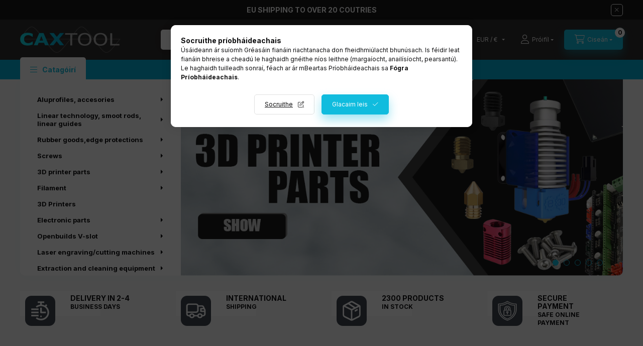

--- FILE ---
content_type: text/html; charset=UTF-8
request_url: https://www.caxtool.com/ie/
body_size: 28404
content:
<!DOCTYPE html>
<html lang="ie">
    <head>
        <meta charset="utf-8">
<meta name="description" content="Caxtool">
<meta name="robots" content="index, follow">
<meta http-equiv="X-UA-Compatible" content="IE=Edge">
<meta property="og:site_name" content="Caxtool" />
<meta property="og:title" content="Caxtool">
<meta property="og:description" content="Caxtool">
<meta property="og:type" content="website">
<meta property="og:url" content="https://www.caxtool.com/ie/">
<meta name="google-site-verification" content="jvUvLmAWesXiA9spVvnRxG3t0hP1ipMrAeT8Qv3CKaU">
<meta name="mobile-web-app-capable" content="yes">
<meta name="apple-mobile-web-app-capable" content="yes">
<meta name="MobileOptimized" content="320">
<meta name="HandheldFriendly" content="true">

<title>Caxtool</title>


<script>
var service_type="shop";
var shop_url_main="https://www.caxtool.com";
var actual_lang="ie";
var money_len="2";
var money_thousend=" ";
var money_dec=",";
var shop_id=84547;
var unas_design_url="https:"+"/"+"/"+"www.caxtool.com"+"/"+"!common_design"+"/"+"custom"+"/"+"caxtool.unas.hu"+"/";
var unas_design_code='0';
var unas_base_design_code='2400';
var unas_design_ver=4;
var unas_design_subver=0;
var unas_shop_url='https://www.caxtool.com/ie';
var responsive="yes";
var price_nullcut_disable=1;
var config_plus=new Array();
config_plus['product_tooltip']=1;
config_plus['cart_fly_id']="cart-box__fly-to-desktop";
config_plus['cart_redirect']=1;
config_plus['cart_refresh_force']="1";
config_plus['money_type']='€';
config_plus['money_type_display']='€';
config_plus['accessible_design']=true;
var lang_text=new Array();

var UNAS = UNAS || {};
UNAS.shop={"base_url":'https://www.caxtool.com',"domain":'www.caxtool.com',"username":'caxtool.unas.hu',"id":84547,"lang":'ie',"currency_type":'€',"currency_code":'EUR',"currency_rate":'0.002702',"currency_length":2,"base_currency_length":0,"canonical_url":'https://www.caxtool.com/ie/'};
UNAS.design={"code":'0',"page":'start'};
UNAS.api_auth="f7b3bbe92c088bdd93ec80b7b072ab02";
UNAS.customer={"email":'',"id":0,"group_id":0,"without_registration":0};
UNAS.shop["only_private_customer_can_purchase"] = false;
 

UNAS.text = {
    "button_overlay_close": `Dún`,
    "popup_window": `Fuinneog aníos`,
    "list": `liosta`,
    "updating_in_progress": `Nuashonrú ar siúl`,
    "updated": `nuashonraithe`,
    "is_opened": `oscailte`,
    "is_closed": `Dúnta`,
    "deleted": `Scriosta`,
    "consent_granted": `toiliú deonaithe`,
    "consent_rejected": `toiliú diúltaithe`,
    "field_is_incorrect": `Réimse neamhbhailí`,
    "error_title": `Earráid!`,
    "product_variants": `leaganacha táirge`,
    "product_added_to_cart": `Cuireadh an táirge le do chairt cheannaithe`,
    "product_added_to_cart_with_qty_problem": `Níor cuireadh ach [qty_added_to_cart] [qty_unit] den táirge leis an gcarrthóg`,
    "product_removed_from_cart": `Mír bainte den chairt`,
    "reg_title_name": `Ainm`,
    "reg_title_company_name": `Ainm na cuideachta`,
    "number_of_items_in_cart": `Líon na míreanna sa chairt`,
    "cart_is_empty": `Tá do chairt folamh`,
    "cart_updated": `Cart nuashonraithe`
};



UNAS.text["delete_from_favourites"]= `Bain den rogha mhaith leat`;
UNAS.text["add_to_favourites"]= `Cuir leis na Ceanáin`;






window.lazySizesConfig=window.lazySizesConfig || {};
window.lazySizesConfig.loadMode=1;
window.lazySizesConfig.loadHidden=false;

window.dataLayer = window.dataLayer || [];
function gtag(){dataLayer.push(arguments)};
gtag('js', new Date());
</script>

<script src="https://www.caxtool.com/!common_packages/jquery/jquery-3.2.1.js?mod_time=1690980617"></script>
<script src="https://www.caxtool.com/!common_packages/jquery/plugins/migrate/migrate.js?mod_time=1690980618"></script>
<script src="https://www.caxtool.com/!common_packages/jquery/plugins/tippy/popper-2.4.4.min.js?mod_time=1690980618"></script>
<script src="https://www.caxtool.com/!common_packages/jquery/plugins/tippy/tippy-bundle.umd.min.js?mod_time=1690980618"></script>
<script src="https://www.caxtool.com/!common_packages/jquery/plugins/tools/overlay/overlay.js?mod_time=1759904162"></script>
<script src="https://www.caxtool.com/!common_packages/jquery/plugins/tools/toolbox/toolbox.expose.js?mod_time=1725517055"></script>
<script src="https://www.caxtool.com/!common_packages/jquery/plugins/lazysizes/lazysizes.min.js?mod_time=1690980618"></script>
<script src="https://www.caxtool.com/!common_packages/jquery/plugins/lazysizes/plugins/bgset/ls.bgset.min.js?mod_time=1753261540"></script>
<script src="https://www.caxtool.com/!common_packages/jquery/own/shop_common/exploded/common.js?mod_time=1764831094"></script>
<script src="https://www.caxtool.com/!common_packages/jquery/own/shop_common/exploded/common_overlay.js?mod_time=1759904162"></script>
<script src="https://www.caxtool.com/!common_packages/jquery/own/shop_common/exploded/common_shop_popup.js?mod_time=1759904162"></script>
<script src="https://www.caxtool.com/!common_packages/jquery/own/shop_common/exploded/function_accessibility_focus.js?mod_time=1759904162"></script>
<script src="https://www.caxtool.com/!common_packages/jquery/own/shop_common/exploded/function_favourites.js?mod_time=1725525526"></script>
<script src="https://www.caxtool.com/!common_packages/jquery/own/shop_common/exploded/function_product_print.js?mod_time=1725525526"></script>
<script src="https://www.caxtool.com/!common_packages/jquery/own/shop_common/exploded/function_product_subscription.js?mod_time=1751445028"></script>
<script src="https://www.caxtool.com/!common_packages/jquery/own/shop_common/exploded/function_accessibility_status.js?mod_time=1764233415"></script>
<script src="https://www.caxtool.com/!common_packages/jquery/plugins/hoverintent/hoverintent.js?mod_time=1690980618"></script>
<script src="https://www.caxtool.com/!common_packages/jquery/own/shop_tooltip/shop_tooltip.js?mod_time=1759904162"></script>
<script src="https://www.caxtool.com/!common_design/base/002400/main.js?mod_time=1764233415"></script>
<script src="https://www.caxtool.com/!common_packages/jquery/plugins/flickity/v3/flickity.pkgd.min.js?mod_time=1759904162"></script>
<script src="https://www.caxtool.com/!common_packages/jquery/plugins/toastr/toastr.min.js?mod_time=1690980618"></script>

<link href="https://www.caxtool.com/temp/shop_84547_a46a236650321ded2a14ffd5ae53c0ae.css?mod_time=1768647794" rel="stylesheet" type="text/css">

<link href="https://www.caxtool.com/ie/" rel="canonical">
<link id="favicon-16x16" rel="icon" type="image/png" href="https://www.caxtool.com/shop_ordered/84547/pic/product/favi_16.png" sizes="16x16">
<link id="favicon-192x192" rel="icon" type="image/png" href="https://www.caxtool.com/shop_ordered/84547/pic/product/favi_192.png" sizes="192x192">
<script>
        var google_consent=1;
    
        gtag('consent', 'default', {
           'ad_storage': 'denied',
           'ad_user_data': 'denied',
           'ad_personalization': 'denied',
           'analytics_storage': 'denied',
           'functionality_storage': 'denied',
           'personalization_storage': 'denied',
           'security_storage': 'granted'
        });

    
        gtag('consent', 'update', {
           'ad_storage': 'denied',
           'ad_user_data': 'denied',
           'ad_personalization': 'denied',
           'analytics_storage': 'denied',
           'functionality_storage': 'denied',
           'personalization_storage': 'denied',
           'security_storage': 'granted'
        });

        </script>
        <script>
    var google_analytics=1;

       </script>
   <script async src="https://www.googletagmanager.com/gtag/js?id=AW-11226349350"></script>        <script>
        gtag('config', 'AW-11226349350',{'allow_enhanced_conversions':true});
                </script>
            <script>
        var google_ads=1;

                gtag('event','remarketing', {
            'ecomm_pagetype': 'home'        });
            </script>
        <!-- Google Tag Manager -->
    <script>(function(w,d,s,l,i){w[l]=w[l]||[];w[l].push({'gtm.start':
            new Date().getTime(),event:'gtm.js'});var f=d.getElementsByTagName(s)[0],
            j=d.createElement(s),dl=l!='dataLayer'?'&l='+l:'';j.async=true;j.src=
            'https://www.googletagmanager.com/gtm.js?id='+i+dl;f.parentNode.insertBefore(j,f);
        })(window,document,'script','dataLayer','GTM-K6NJT83T');</script>
    <!-- End Google Tag Manager -->

    
        <meta content="width=device-width, initial-scale=1.0" name="viewport" />
        <link rel="preconnect" href="https://fonts.gstatic.com">
        <link rel="preload" href="https://fonts.googleapis.com/css2?family=Inter:wght@400;700;900&display=swap" as="style" />
        <link rel="stylesheet" href="https://fonts.googleapis.com/css2?family=Inter:wght@400;700;900&display=swap" media="print" onload="this.media='all'">
        <noscript>
            <link rel="stylesheet" href="https://fonts.googleapis.com/css2?family=Inter:wght@400;700;900&display=swap" />
        </noscript>
        <link rel="preload" href="https://www.caxtool.com/!common_design/own/fonts/2400/customicons/custom-icons.css" as="style">
        <link rel="stylesheet" href="https://www.caxtool.com/!common_design/own/fonts/2400/customicons/custom-icons.css" media="print" onload="this.media='all'">
        <noscript>
            <link rel="stylesheet" href="https://www.caxtool.com/!common_design/own/fonts/2400/customicons/custom-icons.css" />
        </noscript>
        
        
        
        
        

        
        
        
                        
    
                             <style>
                .carousel-banner_start_big .carousel-cell {
                    padding-top: 44.4444444444%;
                }
                                @media (max-width: 991.98px){
                    .carousel-banner_start_big .carousel-cell {
                        padding-top: 44.3548387097%;
                    }
                }
                                                @media (max-width: 767.98px){
                    .carousel-banner_start_big .carousel-cell {
                        padding-top: 44.4010416667%;
                    }
                }
                                                @media (max-width: 575.98px){
                    .carousel-banner_start_big .carousel-cell {
                        padding-top: 44.4444444444%;
                    }
                }
                            </style>

            
                        
                                                                                            
                                    <link rel="preload"
                          media="(max-width:413.98px)"
                          imagesrcset="https://www.caxtool.com/!common_design/custom/caxtool.unas.hu/element/layout_en_banner_start_big-1080_1_xxsmall.png?time=1729853254 1x, https://www.caxtool.com/!common_design/custom/caxtool.unas.hu/element/layout_en_banner_start_big-1080_1_xxsmall_retina.png?time=1729853254 2x"
                          href="https://www.caxtool.com/!common_design/custom/caxtool.unas.hu/element/layout_en_banner_start_big-1080_1_xxsmall.png?time=1729853254"
                          as="image"
                          fetchpriority="high"
                    >
                                                                                                                                
                                    <link rel="preload"
                          media="(min-width:414px) and (max-width:439.98px)"
                          imagesrcset="https://www.caxtool.com/!common_design/custom/caxtool.unas.hu/element/layout_en_banner_start_big-1080_1_xsmall.png?time=1729853254 1x, https://www.caxtool.com/!common_design/custom/caxtool.unas.hu/element/layout_en_banner_start_big-1080_1_xsmall_retina.png?time=1729853254 2x"
                          href="https://www.caxtool.com/!common_design/custom/caxtool.unas.hu/element/layout_en_banner_start_big-1080_1_xsmall.png?time=1729853254"
                          as="image"
                          fetchpriority="high"
                    >
                                                                                                                                
                                    <link rel="preload"
                          media="(min-width:440px) and (max-width:575.98px)"
                          imagesrcset="https://www.caxtool.com/!common_design/custom/caxtool.unas.hu/element/layout_en_banner_start_big-1080_1_small.png?time=1729853254 1x, https://www.caxtool.com/!common_design/custom/caxtool.unas.hu/element/layout_en_banner_start_big-1080_1_small_retina.png?time=1729853254 2x"
                          href="https://www.caxtool.com/!common_design/custom/caxtool.unas.hu/element/layout_en_banner_start_big-1080_1_small.png?time=1729853254"
                          as="image"
                          fetchpriority="high"
                    >
                                                                                                                                
                                    <link rel="preload"
                          media="(min-width:576px) and (max-width:767.98px)"
                          imagesrcset="https://www.caxtool.com/!common_design/custom/caxtool.unas.hu/element/layout_en_banner_start_big-1080_1_medium.png?time=1729853254 1x, https://www.caxtool.com/!common_design/custom/caxtool.unas.hu/element/layout_en_banner_start_big-1080_1_medium_retina.png?time=1729853254 2x"
                          href="https://www.caxtool.com/!common_design/custom/caxtool.unas.hu/element/layout_en_banner_start_big-1080_1_medium.png?time=1729853254"
                          as="image"
                          fetchpriority="high"
                    >
                                                                                                                                
                                    <link rel="preload"
                          media="(min-width:768px) and (max-width:991.98px)"
                          imagesrcset="https://www.caxtool.com/!common_design/custom/caxtool.unas.hu/element/layout_en_banner_start_big-1080_1_large.png?time=1729853254 1x, https://www.caxtool.com/!common_design/custom/caxtool.unas.hu/element/layout_en_banner_start_big-1080_1_large_retina.png?time=1729853254 2x"
                          href="https://www.caxtool.com/!common_design/custom/caxtool.unas.hu/element/layout_en_banner_start_big-1080_1_large.png?time=1729853254"
                          as="image"
                          fetchpriority="high"
                    >
                                                                                                                                
                                    <link rel="preload"
                          media="(min-width:992px) and (max-width:1279.98px)"
                          imagesrcset="https://www.caxtool.com/!common_design/custom/caxtool.unas.hu/element/layout_en_banner_start_big-1080_1_xlarge.png?time=1729853254 1x, https://www.caxtool.com/!common_design/custom/caxtool.unas.hu/element/layout_en_banner_start_big-1080_1_xlarge_retina.png?time=1729853254 2x"
                          href="https://www.caxtool.com/!common_design/custom/caxtool.unas.hu/element/layout_en_banner_start_big-1080_1_xlarge.png?time=1729853254"
                          as="image"
                          fetchpriority="high"
                    >
                                                                                                                                
                                    <link rel="preload"
                          media="(min-width:1280px) and (max-width:1479.98px)"
                          imagesrcset="https://www.caxtool.com/!common_design/custom/caxtool.unas.hu/element/layout_en_banner_start_big-1080_1_xxlarge.png?time=1729853254 1x, https://www.caxtool.com/!common_design/custom/caxtool.unas.hu/element/layout_en_banner_start_big-1080_1_xxlarge_retina.png?time=1729853254 2x"
                          href="https://www.caxtool.com/!common_design/custom/caxtool.unas.hu/element/layout_en_banner_start_big-1080_1_xxlarge.png?time=1729853254"
                          as="image"
                          fetchpriority="high"
                    >
                                                <link rel="preload" media="(min-width: 1480px)" imagesrcset="https://www.caxtool.com/!common_design/custom/caxtool.unas.hu/element/layout_en_banner_start_big-1080_1_default.png?time=1729853254 1x, https://www.caxtool.com/!common_design/custom/caxtool.unas.hu/element/layout_en_banner_start_big-1080_1_default_retina.png?time=1729853254 2x"
                href="https://www.caxtool.com/!common_design/custom/caxtool.unas.hu/element/layout_en_banner_start_big-1080_1_default.png?time=1729853254" as="image" fetchpriority="high"
            >
            
                <style>                                                                                                                                                                                                                                                                            </style>    
    
                
    
    
            <style>                                    .banner_start_small__element-1 .start_banners__element-img-wrap {
                    padding-top: calc(100%);
                    width: 60px;
                }
                                                                                                .banner_start_small__element-2 .start_banners__element-img-wrap {
                    padding-top: calc(100%);
                    width: 60px;
                }
                                                                                                .banner_start_small__element-3 .start_banners__element-img-wrap {
                    padding-top: calc(100%);
                    width: 60px;
                }
                                                                                                .banner_start_small__element-4 .start_banners__element-img-wrap {
                    padding-top: calc(100%);
                    width: 60px;
                }
                                                                        </style>
    
    
    
                          <style>                                                         .banner_start_2__slide-inner {
                        margin: 0 auto;
                    }
                    .banner_start_2__img-wrap {
                        position: relative;
                    }
                    .banner_start_2__img-wrap img {
                        position: absolute;
                        top: 0;
                        left: 0;
                    }
                                    
                .banner_start_2--slide-1 .banner_start_2__slide-inner {
                    max-width: 1400px;
                }
                .banner_start_2--slide-1 .banner_start_2__img-wrap {
                    padding-top: 11.4285714286%;
                }
                                    @media (max-width: 991.98px) {
                        .banner_start_2--slide-1 .banner_start_2__slide-inner {
                            max-width: 992px;
                        }
                        .banner_start_2--slide-1 .banner_start_2__img-wrap {
                            padding-top: 11.3911290323%;
                        }
                    }
                                                    @media (max-width: 767.98px){
                        .banner_start_2--slide-1 .banner_start_2__slide-inner {
                            max-width: 768px;
                        }
                        .banner_start_2--slide-1 .banner_start_2__img-wrap {
                            padding-top: 11.328125%;
                        }
                    }
                                                    @media (max-width: 575.98px){
                        .banner_start_2--slide-1 .banner_start_2__slide-inner {
                            max-width: 576px;
                        }
                        .banner_start_2--slide-1 .banner_start_2__img-wrap {
                            padding-top: 11.2847222222%;
                        }
                    }
                            
                                                                        
                .banner_start_2--slide-2 .banner_start_2__slide-inner {
                    max-width: 1400px;
                }
                .banner_start_2--slide-2 .banner_start_2__img-wrap {
                    padding-top: 11.4285714286%;
                }
                                    @media (max-width: 991.98px) {
                        .banner_start_2--slide-2 .banner_start_2__slide-inner {
                            max-width: 992px;
                        }
                        .banner_start_2--slide-2 .banner_start_2__img-wrap {
                            padding-top: 11.3911290323%;
                        }
                    }
                                                    @media (max-width: 767.98px){
                        .banner_start_2--slide-2 .banner_start_2__slide-inner {
                            max-width: 768px;
                        }
                        .banner_start_2--slide-2 .banner_start_2__img-wrap {
                            padding-top: 11.328125%;
                        }
                    }
                                                    @media (max-width: 575.98px){
                        .banner_start_2--slide-2 .banner_start_2__slide-inner {
                            max-width: 576px;
                        }
                        .banner_start_2--slide-2 .banner_start_2__img-wrap {
                            padding-top: 11.2847222222%;
                        }
                    }
                            
                                                                        
                .banner_start_2--slide-3 .banner_start_2__slide-inner {
                    max-width: 1400px;
                }
                .banner_start_2--slide-3 .banner_start_2__img-wrap {
                    padding-top: 11.4285714286%;
                }
                                    @media (max-width: 991.98px) {
                        .banner_start_2--slide-3 .banner_start_2__slide-inner {
                            max-width: 992px;
                        }
                        .banner_start_2--slide-3 .banner_start_2__img-wrap {
                            padding-top: 11.3911290323%;
                        }
                    }
                                                    @media (max-width: 767.98px){
                        .banner_start_2--slide-3 .banner_start_2__slide-inner {
                            max-width: 768px;
                        }
                        .banner_start_2--slide-3 .banner_start_2__img-wrap {
                            padding-top: 11.328125%;
                        }
                    }
                                                    @media (max-width: 575.98px){
                        .banner_start_2--slide-3 .banner_start_2__slide-inner {
                            max-width: 576px;
                        }
                        .banner_start_2--slide-3 .banner_start_2__img-wrap {
                            padding-top: 11.2847222222%;
                        }
                    }
                            
                                                </style>
    
    
                          <style>                                                        .banner_start_3__slide-inner {
                        margin: 0 auto;
                    }
                    .banner_start_3__img-wrap {
                        position: relative;
                    }
                    .banner_start_3__img-wrap img {
                        position: absolute;
                        top: 0;
                        left: 0;
                    }
                                    
                .banner_start_3--slide-1 .banner_start_3__slide-inner {
                    max-width: 680px;
                }
                .banner_start_3--slide-1 .banner_start_3__img-wrap {
                    padding-top: 66.4705882353%;
                }
                                    @media (max-width: 991.98px) {
                        .banner_start_3--slide-1 .banner_start_3__slide-inner {
                            max-width: 992px;
                        }
                        .banner_start_3--slide-1 .banner_start_3__img-wrap {
                            padding-top: 47.4798387097%;
                        }
                    }
                                                                    @media (max-width: 575.98px){
                        .banner_start_3--slide-1 .banner_start_3__slide-inner {
                            max-width: 556px;
                        }
                        .banner_start_3--slide-1 .banner_start_3__img-wrap {
                            padding-top: 111.510791367%;
                        }
                    }
                            
                                                </style>
    
    
                          <style>                                                         .banner_start_4__slide-inner {
                        margin: 0 auto;
                    }
                    .banner_start_4__img-wrap {
                        position: relative;
                    }
                    .banner_start_4__img-wrap img {
                        position: absolute;
                        top: 0;
                        left: 0;
                    }
                                    
                .banner_start_4--slide-1 .banner_start_4__slide-inner {
                    max-width: 320px;
                }
                .banner_start_4--slide-1 .banner_start_4__img-wrap {
                    padding-top: 141.25%;
                }
                                    @media (max-width: 991.98px) {
                        .banner_start_4--slide-1 .banner_start_4__slide-inner {
                            max-width: 496px;
                        }
                        .banner_start_4--slide-1 .banner_start_4__img-wrap {
                            padding-top: 96.9758064516%;
                        }
                    }
                                                                    @media (max-width: 575.98px){
                        .banner_start_4--slide-1 .banner_start_4__slide-inner {
                            max-width: 556px;
                        }
                        .banner_start_4--slide-1 .banner_start_4__img-wrap {
                            padding-top: 111.870503597%;
                        }
                    }
                            
                                                                        
                .banner_start_4--slide-2 .banner_start_4__slide-inner {
                    max-width: 320px;
                }
                .banner_start_4--slide-2 .banner_start_4__img-wrap {
                    padding-top: 141.25%;
                }
                                    @media (max-width: 991.98px) {
                        .banner_start_4--slide-2 .banner_start_4__slide-inner {
                            max-width: 496px;
                        }
                        .banner_start_4--slide-2 .banner_start_4__img-wrap {
                            padding-top: 96.9758064516%;
                        }
                    }
                                                                    @media (max-width: 575.98px){
                        .banner_start_4--slide-2 .banner_start_4__slide-inner {
                            max-width: 556px;
                        }
                        .banner_start_4--slide-2 .banner_start_4__img-wrap {
                            padding-top: 111.870503597%;
                        }
                    }
                            
                                                </style>
    

                          <style>                                                         .banner_start_5__slide-inner {
                        margin: 0 auto;
                    }
                    .banner_start_5__img-wrap {
                        position: relative;
                    }
                    .banner_start_5__img-wrap img {
                        position: absolute;
                        top: 0;
                        left: 0;
                    }
                                    
                .banner_start_5--slide-1 .banner_start_5__slide-inner {
                    max-width: 1400px;
                }
                .banner_start_5--slide-1 .banner_start_5__img-wrap {
                    padding-top: 20%;
                }
                                    @media (max-width: 991.98px) {
                        .banner_start_5--slide-1 .banner_start_5__slide-inner {
                            max-width: 992px;
                        }
                        .banner_start_5--slide-1 .banner_start_5__img-wrap {
                            padding-top: 19.9596774194%;
                        }
                    }
                                                    @media (max-width: 767.98px){
                        .banner_start_5--slide-1 .banner_start_5__slide-inner {
                            max-width: 768px;
                        }
                        .banner_start_5--slide-1 .banner_start_5__img-wrap {
                            padding-top: 19.921875%;
                        }
                    }
                                                    @media (max-width: 575.98px){
                        .banner_start_5--slide-1 .banner_start_5__slide-inner {
                            max-width: 576px;
                        }
                        .banner_start_5--slide-1 .banner_start_5__img-wrap {
                            padding-top: 19.9652777778%;
                        }
                    }
                            
                                                </style>
    
    
    
    

            
        
    </head>


                
                
    
    
    
    
    
    
    
    
    
    
                     
    
    
    
    
    <body class='design_ver4' id="ud_shop_start">
    
        <!-- Google Tag Manager (noscript) -->
    <noscript><iframe src="https://www.googletagmanager.com/ns.html?id=GTM-K6NJT83T"
                      height="0" width="0" style="display:none;visibility:hidden"></iframe></noscript>
    <!-- End Google Tag Manager (noscript) -->
    <div id="image_to_cart" style="display:none; position:absolute; z-index:100000;"></div>
<div class="overlay_common overlay_warning" id="overlay_cart_add"></div>
<script>$(document).ready(function(){ overlay_init("cart_add",{"onBeforeLoad":false}); });</script>
<div id="overlay_login_outer"></div>	
	<script>
	$(document).ready(function(){
	    var login_redir_init="";

		$("#overlay_login_outer").overlay({
			onBeforeLoad: function() {
                var login_redir_temp=login_redir_init;
                if (login_redir_act!="") {
                    login_redir_temp=login_redir_act;
                    login_redir_act="";
                }

									$.ajax({
						type: "GET",
						async: true,
						url: "https://www.caxtool.com/shop_ajax/ajax_popup_login.php",
						data: {
							shop_id:"84547",
							lang_master:"ie",
                            login_redir:login_redir_temp,
							explicit:"ok",
							get_ajax:"1"
						},
						success: function(data){
							$("#overlay_login_outer").html(data);
							if (unas_design_ver >= 5) $("#overlay_login_outer").modal('show');
							$('#overlay_login1 input[name=shop_pass_login]').keypress(function(e) {
								var code = e.keyCode ? e.keyCode : e.which;
								if(code.toString() == 13) {		
									document.form_login_overlay.submit();		
								}	
							});	
						}
					});
								},
			top: 50,
			mask: {
	color: "#000000",
	loadSpeed: 200,
	maskId: "exposeMaskOverlay",
	opacity: 0.7
},
			closeOnClick: (config_plus['overlay_close_on_click_forced'] === 1),
			onClose: function(event, overlayIndex) {
				$("#login_redir").val("");
			},
			load: false
		});
		
			});
	function overlay_login() {
		$(document).ready(function(){
			$("#overlay_login_outer").overlay().load();
		});
	}
	function overlay_login_remind() {
        if (unas_design_ver >= 5) {
            $("#overlay_remind").overlay().load();
        } else {
            $(document).ready(function () {
                $("#overlay_login_outer").overlay().close();
                setTimeout('$("#overlay_remind").overlay().load();', 250);
            });
        }
	}

    var login_redir_act="";
    function overlay_login_redir(redir) {
        login_redir_act=redir;
        $("#overlay_login_outer").overlay().load();
    }
	</script>  
	<div class="overlay_common overlay_info" id="overlay_remind"></div>
<script>$(document).ready(function(){ overlay_init("remind",[]); });</script>

	<script>
    	function overlay_login_error_remind() {
		$(document).ready(function(){
			load_login=0;
			$("#overlay_error").overlay().close();
			setTimeout('$("#overlay_remind").overlay().load();', 250);	
		});
	}
	</script>  
	<div class="overlay_common overlay_info" id="overlay_newsletter"></div>
<script>$(document).ready(function(){ overlay_init("newsletter",[]); });</script>

<script>
function overlay_newsletter() {
    $(document).ready(function(){
        $("#overlay_newsletter").overlay().load();
    });
}
</script>
<div class="overlay_common overlay_info" id="overlay_product_subscription"></div>
<script>$(document).ready(function(){ overlay_init("product_subscription",[]); });</script>
<div class="overlay_common overlay_error" id="overlay_script"></div>
<script>$(document).ready(function(){ overlay_init("script",[]); });</script>
    <script>
    $(document).ready(function() {
        $.ajax({
            type: "GET",
            url: "https://www.caxtool.com/shop_ajax/ajax_stat.php",
            data: {master_shop_id:"84547",get_ajax:"1"}
        });
    });
    </script>
    

    
    <div id="container" class="page_shop_start readmore-v2
 filter-in-subcategory-enabled filter-cache-not-exists js-ajax-filter-box-checking filter-not-exists filter-box-in-sidebar nav-position-top header-will-fixed fixed-cart-on-artdet has-banner-start-big">
                        <div class="js-element nanobar js-nanobar" data-element-name="header_text_section_1" role="region" aria-label="nanobar">
        <div class="container">
            <div class="header_text_section_1 nanobar__inner">
                                    <p><strong>EU SHIPPING TO OVER 20 COUTRIES</strong></p>
                                <button type="button" class="btn btn-close nanobar__btn-close" onclick="closeNanobar(this,'header_text_section_1_hide','session','--nanobar-height');" aria-label="Dún" title="Dún"></button>
            </div>
        </div>
    </div>
    <script>
        window.addEventListener("DOMContentLoaded", function() {
            root.style.setProperty('--nanobar-height', getHeight($(".js-nanobar")) + "px");
        });
    </script>
    
                <nav id="nav--mobile-top" class="nav header nav--mobile nav--top d-sm-none js-header js-header-fixed">
            <div class="header-inner js-header-inner w-100">
                <div class="d-flex justify-content-center d-sm-none">
                                        <button type="button" class="hamburger-box__dropdown-btn-mobile burger btn dropdown__btn" id="hamburger-box__dropdown-btn" aria-label="hamburger button" data-btn-for="#hamburger-box__dropdown">
                        <span class="burger__lines">
                            <span class="burger__line"></span>
                            <span class="burger__line"></span>
                            <span class="burger__line"></span>
                        </span>
                        <span class="dropdown__btn-text">
                            Catagóirí
                        </span>
                    </button>
                                        <button class="search-box__dropdown-btn btn dropdown__btn" aria-label="search button" type="button" data-btn-for="#search-box__dropdown">
                        <span class="search-box__dropdown-btn-icon dropdown__btn-icon icon--search"></span>
                    </button>

                    

                    

                                        <button class="lang-and-money__dropdown-btn btn dropdown__btn" aria-label="search button" type="button" data-btn-for="#lang-and-money__dropdown">
                        <span class="lang-and-money__dropdown-btn-icon dropdown__btn-icon icon--globe"></span>
                    </button>
                    
                            <button class="profile__dropdown-btn js-profile-btn btn dropdown__btn" id="profile__dropdown-btn" type="button"
            data-orders="https://www.caxtool.com/ie/shop_order_track.php" data-btn-for="#profile__dropdown"
            aria-label="Próifíl" aria-haspopup="dialog" aria-expanded="false" aria-controls="profile__dropdown"
    >
        <span class="profile__dropdown-btn-icon dropdown__btn-icon icon--user"></span>
        <span class="profile__text dropdown__btn-text">Próifíl</span>
            </button>
    
    
                    <button class="cart-box__dropdown-btn btn dropdown__btn js-cart-box-loaded-by-ajax" aria-label="cart button" type="button" data-btn-for="#cart-box__dropdown">
                        <span class="cart-box__dropdown-btn-icon dropdown__btn-icon icon--cart"></span>
                        <span class="cart-box__text dropdown__btn-text">Ciseán</span>
                                    <div id="box_cart_content" class="cart-box">    <span class="bubble cart-box__bubble">0</span>
    </div>
    
                    </button>
                </div>
            </div>
        </nav>
                        <header class="header header--mobile py-3 px-4 d-flex justify-content-center d-sm-none position-relative">
                <div id="header_logo_img" class="js-element header_logo logo" data-element-name="header_logo">
        <div class="header_logo-img-container">
            <div class="header_logo-img-wrapper">
                                                <a class="has-img" href="https://www.caxtool.com/ie/">                    <picture>
                                                <source srcset="https://www.caxtool.com/!common_design/custom/caxtool.unas.hu/element/layout_en_header_logo-400x120_1_default.png?time=1705565261 1x, https://www.caxtool.com/!common_design/custom/caxtool.unas.hu/element/layout_en_header_logo-400x120_1_default_retina.png?time=1705565261 2x" />
                        <img                              width="200" height="52"
                                                          src="https://www.caxtool.com/!common_design/custom/caxtool.unas.hu/element/layout_en_header_logo-400x120_1_default.png?time=1705565261"                             
                             alt="Caxtool                        "/>
                    </picture>
                    </a>                                        </div>
        </div>
    </div>

                        
        
        </header>
        <header id="header--desktop" class="header header--desktop d-none d-sm-block js-header js-header-fixed">
            <div class="header-inner js-header-inner">
                <div class="header__top">
                    <div class="container">
                        <div class="header__top-inner">
                            <div class="row no-gutters gutters-md-10 justify-content-center align-items-center">
                                <div class="header__top-left col col-xl-auto">
                                    <div class="header__left-inner d-flex align-items-center">
                                                                                <div class="nav-link--products-placeholder-on-fixed-header burger btn">
                                            <span class="burger__lines">
                                                <span class="burger__line"></span>
                                                <span class="burger__line"></span>
                                                <span class="burger__line"></span>
                                            </span>
                                            <span class="burger__text dropdown__btn-text">
                                                Catagóirí
                                            </span>
                                        </div>
                                        <button type="button" class="hamburger-box__dropdown-btn burger btn dropdown__btn d-lg-none" id="hamburger-box__dropdown-btn2" aria-label="hamburger button" data-btn-for="#hamburger-box__dropdown">
                                            <span class="burger__lines">
                                              <span class="burger__line"></span>
                                              <span class="burger__line"></span>
                                              <span class="burger__line"></span>
                                            </span>
                                            <span class="burger__text dropdown__btn-text">
                                              Catagóirí
                                            </span>
                                        </button>
                                                                                    <div id="header_logo_img" class="js-element header_logo logo" data-element-name="header_logo">
        <div class="header_logo-img-container">
            <div class="header_logo-img-wrapper">
                                                <a class="has-img" href="https://www.caxtool.com/ie/">                    <picture>
                                                <source srcset="https://www.caxtool.com/!common_design/custom/caxtool.unas.hu/element/layout_en_header_logo-400x120_1_default.png?time=1705565261 1x, https://www.caxtool.com/!common_design/custom/caxtool.unas.hu/element/layout_en_header_logo-400x120_1_default_retina.png?time=1705565261 2x" />
                        <img                              width="200" height="52"
                                                          src="https://www.caxtool.com/!common_design/custom/caxtool.unas.hu/element/layout_en_header_logo-400x120_1_default.png?time=1705565261"                             
                             alt="Caxtool                        "/>
                    </picture>
                    </a>                                        </div>
        </div>
    </div>

                                        
                                    </div>
                                </div>
                                <div class="header__top-right col-auto col-xl d-flex justify-content-end align-items-center">
                                    <button class="search-box__dropdown-btn btn dropdown__btn d-xl-none" id="#search-box__dropdown-btn2" aria-label="search button" type="button" data-btn-for="#search-box__dropdown2">
                                        <span class="search-box__dropdown-btn-icon dropdown__btn-icon icon--search"></span>
                                        <span class="search-box__text dropdown__btn-text">Cuardaigh</span>
                                    </button>
                                    <div class="search-box__dropdown dropdown__content dropdown__content-till-lg" id="search-box__dropdown2" data-content-for="#search-box__dropdown-btn2" data-content-direction="full">
                                        <span class="dropdown__caret"></span>
                                        <button class="dropdown__btn-close search-box__dropdown__btn-close btn-close" type="button" title="dún" aria-label="dún"></button>
                                        <div class="dropdown__content-inner search-box__inner position-relative js-search browser-is-chrome search-smart-enabled"
     id="box_search_content2">
    <form name="form_include_search2" id="form_include_search2" action="https://www.caxtool.com/ie/shop_search.php" method="get">
    <div class="search-box__form-inner d-flex flex-column">
        <div class="form-group box-search-group mb-0 js-search-smart-insert-after-here">
            <input data-stay-visible-breakpoint="1280" id="box_search_input2" class="search-box__input ac_input js-search-input form-control"
                   name="search" pattern=".{3,100}" aria-label="Cuardaigh" title="Cuir isteach téarma cuardaigh níos faide."
                   placeholder="Cuardaigh" type="search" maxlength="100" autocomplete="off" required                   role="combobox" aria-autocomplete="list" aria-expanded="false"
                                      aria-controls="search-smart-suggestions search-smart-actual-query search-smart-categories search-smart-contents search-smart-products"
                               >
            <div class="search-box__search-btn-outer input-group-append" title="Cuardach">
                <button class="btn search-box__search-btn" aria-label="Cuardach">
                    <span class="search-box__search-btn-icon icon--search"></span>
                </button>
            </div>
            <div class="search__loading">
                <div class="loading-spinner--small"></div>
            </div>
        </div>
        <div class="ac_results2">
            <span class="ac_result__caret"></span>
        </div>
    </div>
    </form>
</div>

                                    </div>
                                                                        <div class="lang-and-money__wrapper align-self-center d-none d-lg-flex">
                                                        <div class="lang-box-desktop flex-shrink-0">
        <div class="lang-select-group form-group form-select-group form-select-group-sm mb-0">
            <select class="form-control form-control-sm border-0 lang-select" aria-label="Athraigh teanga" name="change_lang" id="box_lang_select_desktop" onchange="location.href='https://www.caxtool.com'+this.value">
                                <option value="/">EN</option>
                                <option value="/hu/">HU</option>
                                <option value="/ro/">RO</option>
                                <option value="/sk/">SK</option>
                                <option value="/si/">SI</option>
                                <option value="/at/">AT</option>
                                <option value="/de/">DE</option>
                                <option value="/cz/">CZ</option>
                                <option value="/hr/">HR</option>
                                <option value="/pl/">PL</option>
                                <option value="/nl/">NL</option>
                                <option value="/fr/">FR</option>
                                <option value="/dk/">DK</option>
                                <option value="/it/">IT</option>
                                <option value="/ie/" selected="selected">IE</option>
                                <option value="/es/">ES</option>
                                <option value="/gr/">GR</option>
                                <option value="/pt/">PT</option>
                                <option value="/fi/">FI</option>
                                <option value="/mt/">MT</option>
                            </select>
        </div>
    </div>
    
    
        <div class="currency-box-mobile">
    <form action="https://www.caxtool.com/ie/shop_moneychange.php" name="form_moneychange" method="post"><input name="file_back" type="hidden" value="/ie/">
    <div class="currency-select-group form-group form-select-group form-select-group-sm mb-0">
        <select class="form-control form-control-sm border-0 money-select" aria-label="Athraigh an t-airgeadra" name="session_money_select" id="session_money_select" onchange="document.form_moneychange.submit();">
            <option value="-1">Ft (HUF)</option>
                        <option value="0" selected="selected">EUR / €</option>
                        <option value="1">Lei</option>
                        <option value="2">CZK</option>
                    </select>
    </div>
    </form>
</div>


    
                                    </div>
                                    <button class="lang-and-money__dropdown-btn btn dropdown__btn d-lg-none" aria-label="search button" type="button" data-btn-for="#lang-and-money__dropdown">
                                        <span class="lang-and-money__dropdown-btn-icon dropdown__btn-icon icon--globe"></span>
                                    </button>
                                                                                <button class="profile__dropdown-btn js-profile-btn btn dropdown__btn" id="profile__dropdown-btn" type="button"
            data-orders="https://www.caxtool.com/ie/shop_order_track.php" data-btn-for="#profile__dropdown"
            aria-label="Próifíl" aria-haspopup="dialog" aria-expanded="false" aria-controls="profile__dropdown"
    >
        <span class="profile__dropdown-btn-icon dropdown__btn-icon icon--user"></span>
        <span class="profile__text dropdown__btn-text">Próifíl</span>
            </button>
    
    
                                    <button id="cart-box__fly-to-desktop" class="cart-box__dropdown-btn btn dropdown__btn js-cart-box-loaded-by-ajax" aria-label="cart button" type="button" data-btn-for="#cart-box__dropdown">
                                        <span class="cart-box__dropdown-btn-icon dropdown__btn-icon icon--cart"></span>
                                        <span class="cart-box__text dropdown__btn-text">Ciseán</span>
                                        <span class="bubble cart-box__bubble">-</span>
                                    </button>
                                </div>
                            </div>
                        </div>
                    </div>
                </div>
                                <div class="header__bottom">
                    <div class="container">
                        <nav class="navbar d-none d-lg-flex navbar-expand navbar-light align-items-stretch">
                                                        <ul id="nav--cat" class="nav nav--cat js-navbar-nav">
                                <li class="nav-item dropdown nav--main nav-item--products show always-opened">
                                    <a class="nav-link nav-link--products burger d-lg-flex" href="#" onclick="event.preventDefault();" role="button" data-text="Catagóirí" data-toggle="dropdown" aria-expanded="true" aria-haspopup="true">
                                        <span class="burger__lines">
                                            <span class="burger__line"></span>
                                            <span class="burger__line"></span>
                                            <span class="burger__line"></span>
                                        </span>
                                        <span class="burger__text dropdown__btn-text">
                                            Catagóirí
                                        </span>
                                    </a>
                                    <div id="dropdown-cat" class="dropdown-menu d-none d-block clearfix dropdown--cat with-auto-breaking-megasubmenu dropdown--level-0 show">
                                                    <ul class="nav-list--0" aria-label="Catagóirí">
            <li id="nav-item-471331" class="nav-item dropdown js-nav-item-471331">
                        <a class="nav-link" href="https://www.caxtool.com/ie/sct/471331/Aluprofiles-accesories"               aria-label="Aluprofiles, accesories catagóir"
                data-toggle="dropdown" data-mouseover="handleSub('471331','https://www.caxtool.com/shop_ajax/ajax_box_cat.php?get_ajax=1&type=layout&change_lang=ie&level=1&key=471331&box_var_name=shop_cat&box_var_layout_cache=1&box_var_expand_cache=yes&box_var_expand_cache_name=desktop&box_var_layout_level0=0&box_var_layout_level1=1&box_var_layout=2&box_var_ajax=1&box_var_section=content&box_var_highlight=yes&box_var_type=expand&box_var_div=no');" aria-haspopup="true" aria-expanded="false"            >
                                            <span class="nav-link__text">
                    Aluprofiles, accesories                </span>
            </a>
                        <div class="megasubmenu dropdown-menu">
                <div class="megasubmenu__sticky-content">
                    <div class="loading-spinner"></div>
                </div>
                            </div>
                    </li>
            <li id="nav-item-884398" class="nav-item dropdown js-nav-item-884398">
                        <a class="nav-link" href="https://www.caxtool.com/ie/sct/884398/Linear-technology-smoot-rods-linear-guides"               aria-label="Linear technology, smoot rods, linear guides catagóir"
                data-toggle="dropdown" data-mouseover="handleSub('884398','https://www.caxtool.com/shop_ajax/ajax_box_cat.php?get_ajax=1&type=layout&change_lang=ie&level=1&key=884398&box_var_name=shop_cat&box_var_layout_cache=1&box_var_expand_cache=yes&box_var_expand_cache_name=desktop&box_var_layout_level0=0&box_var_layout_level1=1&box_var_layout=2&box_var_ajax=1&box_var_section=content&box_var_highlight=yes&box_var_type=expand&box_var_div=no');" aria-haspopup="true" aria-expanded="false"            >
                                            <span class="nav-link__text">
                    Linear technology, smoot rods, linear guides                </span>
            </a>
                        <div class="megasubmenu dropdown-menu">
                <div class="megasubmenu__sticky-content">
                    <div class="loading-spinner"></div>
                </div>
                            </div>
                    </li>
            <li id="nav-item-891693" class="nav-item dropdown js-nav-item-891693">
                        <a class="nav-link" href="https://www.caxtool.com/ie/sct/891693/Rubber-goodsedge-protections"               aria-label="Rubber goods,edge protections catagóir"
                data-toggle="dropdown" data-mouseover="handleSub('891693','https://www.caxtool.com/shop_ajax/ajax_box_cat.php?get_ajax=1&type=layout&change_lang=ie&level=1&key=891693&box_var_name=shop_cat&box_var_layout_cache=1&box_var_expand_cache=yes&box_var_expand_cache_name=desktop&box_var_layout_level0=0&box_var_layout_level1=1&box_var_layout=2&box_var_ajax=1&box_var_section=content&box_var_highlight=yes&box_var_type=expand&box_var_div=no');" aria-haspopup="true" aria-expanded="false"            >
                                            <span class="nav-link__text">
                    Rubber goods,edge protections                </span>
            </a>
                        <div class="megasubmenu dropdown-menu">
                <div class="megasubmenu__sticky-content">
                    <div class="loading-spinner"></div>
                </div>
                            </div>
                    </li>
            <li id="nav-item-110622" class="nav-item dropdown js-nav-item-110622">
                        <a class="nav-link" href="https://www.caxtool.com/ie/sct/110622/Screws"               aria-label="Screws catagóir"
                data-toggle="dropdown" data-mouseover="handleSub('110622','https://www.caxtool.com/shop_ajax/ajax_box_cat.php?get_ajax=1&type=layout&change_lang=ie&level=1&key=110622&box_var_name=shop_cat&box_var_layout_cache=1&box_var_expand_cache=yes&box_var_expand_cache_name=desktop&box_var_layout_level0=0&box_var_layout_level1=1&box_var_layout=2&box_var_ajax=1&box_var_section=content&box_var_highlight=yes&box_var_type=expand&box_var_div=no');" aria-haspopup="true" aria-expanded="false"            >
                                            <span class="nav-link__text">
                    Screws                </span>
            </a>
                        <div class="megasubmenu dropdown-menu">
                <div class="megasubmenu__sticky-content">
                    <div class="loading-spinner"></div>
                </div>
                            </div>
                    </li>
            <li id="nav-item-514640" class="nav-item dropdown js-nav-item-514640">
                        <a class="nav-link" href="https://www.caxtool.com/ie/sct/514640/3D-printer-parts"               aria-label="3D printer parts catagóir"
                data-toggle="dropdown" data-mouseover="handleSub('514640','https://www.caxtool.com/shop_ajax/ajax_box_cat.php?get_ajax=1&type=layout&change_lang=ie&level=1&key=514640&box_var_name=shop_cat&box_var_layout_cache=1&box_var_expand_cache=yes&box_var_expand_cache_name=desktop&box_var_layout_level0=0&box_var_layout_level1=1&box_var_layout=2&box_var_ajax=1&box_var_section=content&box_var_highlight=yes&box_var_type=expand&box_var_div=no');" aria-haspopup="true" aria-expanded="false"            >
                                            <span class="nav-link__text">
                    3D printer parts                </span>
            </a>
                        <div class="megasubmenu dropdown-menu">
                <div class="megasubmenu__sticky-content">
                    <div class="loading-spinner"></div>
                </div>
                            </div>
                    </li>
            <li id="nav-item-764818" class="nav-item dropdown js-nav-item-764818">
                        <a class="nav-link" href="https://www.caxtool.com/ie/sct/764818/Filament"               aria-label="Filament catagóir"
                data-toggle="dropdown" data-mouseover="handleSub('764818','https://www.caxtool.com/shop_ajax/ajax_box_cat.php?get_ajax=1&type=layout&change_lang=ie&level=1&key=764818&box_var_name=shop_cat&box_var_layout_cache=1&box_var_expand_cache=yes&box_var_expand_cache_name=desktop&box_var_layout_level0=0&box_var_layout_level1=1&box_var_layout=2&box_var_ajax=1&box_var_section=content&box_var_highlight=yes&box_var_type=expand&box_var_div=no');" aria-haspopup="true" aria-expanded="false"            >
                                            <span class="nav-link__text">
                    Filament                </span>
            </a>
                        <div class="megasubmenu dropdown-menu">
                <div class="megasubmenu__sticky-content">
                    <div class="loading-spinner"></div>
                </div>
                            </div>
                    </li>
            <li id="nav-item-773981" class="nav-item js-nav-item-773981">
                        <a class="nav-link" href="https://www.caxtool.com/ie/spl/773981/3D-Printers"               aria-label="3D Printers catagóir"
                           >
                                            <span class="nav-link__text">
                    3D Printers                </span>
            </a>
                    </li>
            <li id="nav-item-916066" class="nav-item dropdown js-nav-item-916066">
                        <a class="nav-link" href="https://www.caxtool.com/ie/sct/916066/Electronic-parts"               aria-label="Electronic parts catagóir"
                data-toggle="dropdown" data-mouseover="handleSub('916066','https://www.caxtool.com/shop_ajax/ajax_box_cat.php?get_ajax=1&type=layout&change_lang=ie&level=1&key=916066&box_var_name=shop_cat&box_var_layout_cache=1&box_var_expand_cache=yes&box_var_expand_cache_name=desktop&box_var_layout_level0=0&box_var_layout_level1=1&box_var_layout=2&box_var_ajax=1&box_var_section=content&box_var_highlight=yes&box_var_type=expand&box_var_div=no');" aria-haspopup="true" aria-expanded="false"            >
                                            <span class="nav-link__text">
                    Electronic parts                </span>
            </a>
                        <div class="megasubmenu dropdown-menu">
                <div class="megasubmenu__sticky-content">
                    <div class="loading-spinner"></div>
                </div>
                            </div>
                    </li>
            <li id="nav-item-323294" class="nav-item dropdown js-nav-item-323294">
                        <a class="nav-link" href="https://www.caxtool.com/ie/sct/323294/Openbuilds-V-slot"               aria-label="Openbuilds V-slot catagóir"
                data-toggle="dropdown" data-mouseover="handleSub('323294','https://www.caxtool.com/shop_ajax/ajax_box_cat.php?get_ajax=1&type=layout&change_lang=ie&level=1&key=323294&box_var_name=shop_cat&box_var_layout_cache=1&box_var_expand_cache=yes&box_var_expand_cache_name=desktop&box_var_layout_level0=0&box_var_layout_level1=1&box_var_layout=2&box_var_ajax=1&box_var_section=content&box_var_highlight=yes&box_var_type=expand&box_var_div=no');" aria-haspopup="true" aria-expanded="false"            >
                                            <span class="nav-link__text">
                    Openbuilds V-slot                </span>
            </a>
                        <div class="megasubmenu dropdown-menu">
                <div class="megasubmenu__sticky-content">
                    <div class="loading-spinner"></div>
                </div>
                            </div>
                    </li>
            <li id="nav-item-661521" class="nav-item dropdown js-nav-item-661521">
                        <a class="nav-link" href="https://www.caxtool.com/ie/sct/661521/Laser-engraving-cutting-machines"               aria-label="Laser engraving/cutting machines catagóir"
                data-toggle="dropdown" data-mouseover="handleSub('661521','https://www.caxtool.com/shop_ajax/ajax_box_cat.php?get_ajax=1&type=layout&change_lang=ie&level=1&key=661521&box_var_name=shop_cat&box_var_layout_cache=1&box_var_expand_cache=yes&box_var_expand_cache_name=desktop&box_var_layout_level0=0&box_var_layout_level1=1&box_var_layout=2&box_var_ajax=1&box_var_section=content&box_var_highlight=yes&box_var_type=expand&box_var_div=no');" aria-haspopup="true" aria-expanded="false"            >
                                            <span class="nav-link__text">
                    Laser engraving/cutting machines                </span>
            </a>
                        <div class="megasubmenu dropdown-menu">
                <div class="megasubmenu__sticky-content">
                    <div class="loading-spinner"></div>
                </div>
                            </div>
                    </li>
            <li id="nav-item-894191" class="nav-item dropdown js-nav-item-894191">
                        <a class="nav-link" href="https://www.caxtool.com/ie/sct/894191/Extraction-and-cleaning-equipment"               aria-label="Extraction and cleaning equipment catagóir"
                data-toggle="dropdown" data-mouseover="handleSub('894191','https://www.caxtool.com/shop_ajax/ajax_box_cat.php?get_ajax=1&type=layout&change_lang=ie&level=1&key=894191&box_var_name=shop_cat&box_var_layout_cache=1&box_var_expand_cache=yes&box_var_expand_cache_name=desktop&box_var_layout_level0=0&box_var_layout_level1=1&box_var_layout=2&box_var_ajax=1&box_var_section=content&box_var_highlight=yes&box_var_type=expand&box_var_div=no');" aria-haspopup="true" aria-expanded="false"            >
                                            <span class="nav-link__text">
                    Extraction and cleaning equipment                </span>
            </a>
                        <div class="megasubmenu dropdown-menu">
                <div class="megasubmenu__sticky-content">
                    <div class="loading-spinner"></div>
                </div>
                            </div>
                    </li>
        </ul>

    
                                    </div>
                                </li>
                            </ul>
                                                                                </nav>
                        <script>
    let addOverflowHidden = function() {
        $('.hamburger-box__dropdown-inner').addClass('overflow-hidden');
    }
    function scrollToBreadcrumb() {
        scrollToElement({ element: '.nav-list-breadcrumb', offset: getVisibleDistanceTillHeaderBottom(), scrollIn: '.hamburger-box__dropdown-inner', container: '.hamburger-box__dropdown-inner', duration: 0, callback: addOverflowHidden });
    }

    function setHamburgerBoxHeight(height) {
        $('.hamburger-box__dropdown').css('height', height + 80);
    }

    let mobileMenuScrollData = [];

    function handleSub2(thisOpenBtn, id, ajaxUrl) {
        let navItem = $('#nav-item-'+id+'--m');
        let openBtn = $(thisOpenBtn);
        let $thisScrollableNavList = navItem.closest('.nav-list-mobile');
        let thisNavListLevel = $thisScrollableNavList.data("level");

        if ( thisNavListLevel == 0 ) {
            $thisScrollableNavList = navItem.closest('.hamburger-box__dropdown-inner');
        }
        mobileMenuScrollData["level_" + thisNavListLevel + "_position"] = $thisScrollableNavList.scrollTop();
        mobileMenuScrollData["level_" + thisNavListLevel + "_element"] = $thisScrollableNavList;

        if (!navItem.hasClass('ajax-loading')) {
            if (catSubOpen2(openBtn, navItem)) {
                if (ajaxUrl) {
                    if (!navItem.hasClass('ajax-loaded')) {
                        catSubLoad2(navItem, ajaxUrl);
                    } else {
                        scrollToBreadcrumb();
                    }
                } else {
                    scrollToBreadcrumb();
                }
            }
        }
    }
    function catSubOpen2(openBtn,navItem) {
        let thisSubMenu = navItem.find('.nav-list-menu--sub').first();
        let thisParentMenu = navItem.closest('.nav-list-menu');
        thisParentMenu.addClass('hidden');

        if (navItem.hasClass('show')) {
            openBtn.attr('aria-expanded','false');
            navItem.removeClass('show');
            thisSubMenu.removeClass('show');
        } else {
            openBtn.attr('aria-expanded','true');
            navItem.addClass('show');
            thisSubMenu.addClass('show');
            if (window.matchMedia('(min-width: 576px) and (max-width: 1259.8px )').matches) {
                let thisSubMenuHeight = thisSubMenu.outerHeight();
                if (thisSubMenuHeight > 0) {
                    setHamburgerBoxHeight(thisSubMenuHeight);
                }
            }
        }
        return true;
    }
    function catSubLoad2(navItem, ajaxUrl){
        let thisSubMenu = $('.nav-list-menu--sub', navItem);
        $.ajax({
            type: 'GET',
            url: ajaxUrl,
            beforeSend: function(){
                navItem.addClass('ajax-loading');
                setTimeout(function (){
                    if (!navItem.hasClass('ajax-loaded')) {
                        navItem.addClass('ajax-loader');
                        thisSubMenu.addClass('loading');
                    }
                }, 150);
            },
            success:function(data){
                thisSubMenu.html(data);
                $(document).trigger("ajaxCatSubLoaded");

                let thisParentMenu = navItem.closest('.nav-list-menu');
                let thisParentBreadcrumb = thisParentMenu.find('> .nav-list-breadcrumb');

                /* ha már van a szülőnek breadcrumbja, akkor azt hozzáfűzzük a gyerekhez betöltéskor */
                if (thisParentBreadcrumb.length > 0) {
                    let thisParentLink = thisParentBreadcrumb.find('.nav-list-parent-link').clone();
                    let thisSubMenuParentLink = thisSubMenu.find('.nav-list-parent-link');
                    thisParentLink.insertBefore(thisSubMenuParentLink);
                }

                navItem.removeClass('ajax-loading ajax-loader').addClass('ajax-loaded');
                thisSubMenu.removeClass('loading');
                if (window.matchMedia('(min-width: 576px) and (max-width: 1259.8px )').matches) {
                    let thisSubMenuHeight = thisSubMenu.outerHeight();
                    setHamburgerBoxHeight(thisSubMenuHeight);
                }
                scrollToBreadcrumb();
            }
        });
    }
    function catBack(thisBtn) {
        let thisCatLevel = $(thisBtn).closest('.nav-list-menu--sub');
        let thisParentItem = $(thisBtn).closest('.nav-item.show');
        let thisParentMenu = thisParentItem.closest('.nav-list-menu');

        if ( $(thisBtn).data("belongs-to-level") == 0 ) {
            mobileMenuScrollData["level_0_element"].animate({ scrollTop: mobileMenuScrollData["level_0_position"] }, 0, function() {});
        }

        if (window.matchMedia('(min-width: 576px) and (max-width: 1259.8px )').matches) {
            let thisParentMenuHeight = 0;
            if ( thisParentItem.parent('ul').hasClass('nav-list-mobile--0') ) {
                let sumHeight = 0;
                $( thisParentItem.closest('.hamburger-box__dropdown-nav-lists-wrapper').children() ).each(function() {
                    sumHeight+= $(this).outerHeight(true);
                });
                thisParentMenuHeight = sumHeight;
            } else {
                thisParentMenuHeight = thisParentMenu.outerHeight();
            }
            setHamburgerBoxHeight(thisParentMenuHeight);
        }
        if ( thisParentItem.parent('ul').hasClass('nav-list-mobile--0') ) {
            $('.hamburger-box__dropdown-inner').removeClass('overflow-hidden');
        }
        thisParentMenu.removeClass('hidden');
        thisCatLevel.removeClass('show');
        thisParentItem.removeClass('show');
        thisParentItem.find('.nav-button').attr('aria-expanded','false');
        return true;
    }

    function handleSub($id, $ajaxUrl) {
        let $navItem = $('#nav-item-'+$id);

        if (!$navItem.hasClass('ajax-loading')) {
            if (catSubOpen($navItem)) {
                if (!$navItem.hasClass('ajax-loaded')) {
                    catSubLoad($id, $ajaxUrl);
                }
            }
        }
    }

    function catSubOpen($navItem) {
        handleCloseDropdowns();
        let thisNavLink = $navItem.find('> .nav-link');
        let thisNavItem = thisNavLink.parent();
        let thisNavbarNav = $('.js-navbar-nav');
        let thisDropdownMenu = thisNavItem.find('.dropdown-menu').first();

        /*remove is-opened class form the rest menus (cat+plus)*/
        thisNavbarNav.find('.show').not(thisNavItem).not('.nav-item--products').not('.dropdown--cat').removeClass('show');

        /* check handler exists */
        let existingHandler = thisNavItem.data('keydownHandler');

        /* is has, off it */
        if (existingHandler) {
            thisNavItem.off('keydown', existingHandler);
        }

        const focusExitHandler = function(e) {
            if (e.key === "Escape") {
                handleCloseDropdownCat(false,{
                    reason: 'escape',
                    element: thisNavItem,
                    handler: focusExitHandler
                });
            }
        }

        if (thisNavItem.hasClass('show')) {
            thisNavLink.attr('aria-expanded','false');
            thisNavItem.removeClass('show');
            thisDropdownMenu.removeClass('show');
            $('html').removeClass('cat-megasubmenu-opened');
            $('#dropdown-cat').removeClass('has-opened');

            thisNavItem.off('keydown', focusExitHandler);
        } else {
            thisNavLink.attr('aria-expanded','true');
            thisNavItem.addClass('show');
            thisDropdownMenu.addClass('show');
            $('#dropdown-cat').addClass('has-opened');
            $('html').addClass('cat-megasubmenu-opened');

            thisNavItem.on('keydown', focusExitHandler);
            thisNavItem.data('keydownHandler', focusExitHandler);
        }
        return true;
    }
    function catSubLoad($id, $ajaxUrl){
        const $navItem = $('#nav-item-'+$id);
        const $thisMegasubmenu = $(".megasubmenu", $navItem);
        const parentDropdownMenuHeight = $navItem.closest('.dropdown-menu').outerHeight();
        const $thisMegasubmenuStickyContent = $(".megasubmenu__sticky-content", $thisMegasubmenu);
        $thisMegasubmenuStickyContent.css('height', parentDropdownMenuHeight);

        $.ajax({
            type: 'GET',
            url: $ajaxUrl,
            beforeSend: function(){
                $navItem.addClass('ajax-loading');
                setTimeout(function (){
                    if (!$navItem.hasClass('ajax-loaded')) {
                        $navItem.addClass('ajax-loader');
                    }
                }, 150);
            },
            success:function(data){
                $thisMegasubmenuStickyContent.html(data);
                const $thisScrollContainer = $thisMegasubmenu.find('.megasubmenu__cats-col').first();

                $thisScrollContainer.on('wheel', function(e){
                    e.preventDefault();
                    $(this).scrollLeft($(this).scrollLeft() + e.originalEvent.deltaY);
                });

                $navItem.removeClass('ajax-loading ajax-loader').addClass('ajax-loaded');
                $(document).trigger("ajaxCatSubLoaded");
            }
        });
    }

    $(document).ready(function () {
        $('.nav--menu .dropdown').on('focusout',function(event) {
            let dropdown = this.querySelector('.dropdown-menu');

                        const toElement = event.relatedTarget;

                        if (!dropdown.contains(toElement)) {
                dropdown.parentElement.classList.remove('show');
                dropdown.classList.remove('show');
            }
                        if (!event.target.closest('.dropdown.nav--main').contains(toElement)) {
                handleCloseMenuDropdowns();
            }
        });
         /* FÖLÉHÚZÁS */
        $('.nav-item.dropdown').on('focusin',function(event) {
            navItemDropdownOpen(event.currentTarget);
        });
        $('.nav--cat').on('focusout',function(event) {
                        if (!event.currentTarget.contains(event.relatedTarget)) {
                navItemDropdownClose(event.target.closest('.nav-item--products'));
            }
        });

        function navItemDropdownOpen(el) {
            handleCloseDropdowns();
            let thisNavItem = $(el);
            let thisNavLink = $('> .nav-link', thisNavItem);
            let thisNav = thisNavItem.closest('.js-navbar-nav');
            let thisDropdownItem = $('> .dropdown-item', thisNavItem);
            let thisNavLinkLeft = 0;

            if (thisNavLink.length > 0) {
                thisNavLinkLeft = thisNavLink.offset().left;
            }

            let thisDropdownMenu = thisNavItem.find('.dropdown-menu').first();
            let thisNavLinkAttr = thisNavLink.attr('data-mouseover');

            if (typeof thisNavLinkAttr !== 'undefined' && thisNavLinkAttr !== false) {
                eval(thisNavLinkAttr);
            }

            if ($headerHeight && thisNavLink.length > 0 && thisNav.hasClass('nav--menu') ) {
                thisDropdownMenu.css({
                    top: getVisibleDistanceTillHeaderBottom() + 'px',
                    left: thisNavLinkLeft + 'px'
                });
            }

            /* it's a category dropdown */
            if ( !thisNav.hasClass('nav--menu') ) {
                if (thisNavLink.hasClass('nav-link--products')) { /* categories btn */
                    $('html').addClass('products-dropdown-opened');
                    thisNavItem.addClass('force-show');
                } else {
                    let dropdown_cat = $('#dropdown-cat');
                    dropdown_cat.addClass('has-opened keep-opened');
                    setTimeout(
                        function () {
                            dropdown_cat.removeClass('keep-opened');
                        }, 400
                    );
                }
            }

            thisNavLink.attr('aria-expanded','true');
            thisNavItem.addClass('show');
            thisDropdownMenu.addClass('show');

            thisDropdownItem.attr('aria-expanded','true');
            thisDropdownItem.addClass('show');
        }

        function navItemDropdownClose(el) {
            let thisNavItem = $(el);
            let thisNavLink = $('> .nav-link', thisNavItem);
            let thisDropdownItem = $('> .dropdown-item', thisNavItem);
            let thisDropdownMenu = thisNavItem.find('.dropdown-menu').first();

            if (!thisNavItem.hasClass('always-opened')) {
                if (thisNavLink.hasClass('nav-link--products')) {
                    $('html').removeClass('products-dropdown-opened');
                }

                thisNavLink.attr('aria-expanded', 'false');
                thisNavItem.removeClass('show');
                thisDropdownMenu.removeClass('show');

                thisDropdownItem.attr('aria-expanded','true').addClass('show');

                if ( !thisNavLink.closest('.nav--menu').length > 0 ) {
                    if (!$('#dropdown-cat').hasClass('keep-opened')) {
                        $('html').removeClass('cat-megasubmenu-opened');
                        $('#dropdown-cat').removeClass('has-opened');
                    }
                }
            } else {
                if (thisNavLink.hasClass('nav-link--products')) {
                    $('html').removeClass('products-dropdown-opened cat-megasubmenu-opened');
                    thisNavItem.removeClass('force-show');
                    $('#dropdown-cat').removeClass('has-opened');
                }
            }
        }

        $('.nav-item.dropdown').hoverIntent({
            over: function () {
                navItemDropdownOpen(this);
            },
            out: function () {
                navItemDropdownClose(this);
            },
            interval: 100,
            sensitivity: 10,
            timeout: 250
        });
            });
</script>                    </div>
                </div>
                            </div>
        </header>
        
                            
    
        
        
        <main class="main">
        <div class="banner_start_big__wrapper js-slideshow start-block-small">
        <div class="container px-0 px-md-4">
            <div class="slideshow-container d-flex">
                <div class="slideshow-sidebar d-none d-lg-block"></div>
                <div class="slideshow-wrapper flex-grow-1 align-self-center">    <div class="js-element banner_start_big slideshow" data-element-name="banner_start_big"
            >
        <div class="banner_start_big__container carousel__container js-carousel-block fade-in">
            <div class="carousel-banner_start_big carousel has-dots" tabindex="0">
                                <div class="carousel-cell" role="group" aria-label="Slide 1 of 5">
                                                                    <a href="https://www.caxtool.com/ie//3d-printer-parts">
                                                <picture>
                                                        
                                                                                                                                                                                                                                                            
                                                                    <source width="360" height="160"
                                          media="(max-width:413.98px)"
                                          srcset="https://www.caxtool.com/!common_design/custom/caxtool.unas.hu/element/layout_en_banner_start_big-1080_1_xxsmall.png?time=1729853254 1x, https://www.caxtool.com/!common_design/custom/caxtool.unas.hu/element/layout_en_banner_start_big-1080_1_xxsmall_retina.png?time=1729853254 2x"
                                    >
                                                                                                                                                                                                                                                                                                                                
                                                                    <source width="440" height="195"
                                          media="(min-width:414px) and (max-width:439.98px)"
                                          srcset="https://www.caxtool.com/!common_design/custom/caxtool.unas.hu/element/layout_en_banner_start_big-1080_1_xsmall.png?time=1729853254 1x, https://www.caxtool.com/!common_design/custom/caxtool.unas.hu/element/layout_en_banner_start_big-1080_1_xsmall_retina.png?time=1729853254 2x"
                                    >
                                                                                                                                                                                                                                                                                                                                
                                                                    <source width="576" height="256"
                                          media="(min-width:440px) and (max-width:575.98px)"
                                          srcset="https://www.caxtool.com/!common_design/custom/caxtool.unas.hu/element/layout_en_banner_start_big-1080_1_small.png?time=1729853254 1x, https://www.caxtool.com/!common_design/custom/caxtool.unas.hu/element/layout_en_banner_start_big-1080_1_small_retina.png?time=1729853254 2x"
                                    >
                                                                                                                                                                                                                                                                                                                                
                                                                    <source width="768" height="341"
                                          media="(min-width:576px) and (max-width:767.98px)"
                                          srcset="https://www.caxtool.com/!common_design/custom/caxtool.unas.hu/element/layout_en_banner_start_big-1080_1_medium.png?time=1729853254 1x, https://www.caxtool.com/!common_design/custom/caxtool.unas.hu/element/layout_en_banner_start_big-1080_1_medium_retina.png?time=1729853254 2x"
                                    >
                                                                                                                                                                                                                                                                                                                                
                                                                    <source width="992" height="440"
                                          media="(min-width:768px) and (max-width:991.98px)"
                                          srcset="https://www.caxtool.com/!common_design/custom/caxtool.unas.hu/element/layout_en_banner_start_big-1080_1_large.png?time=1729853254 1x, https://www.caxtool.com/!common_design/custom/caxtool.unas.hu/element/layout_en_banner_start_big-1080_1_large_retina.png?time=1729853254 2x"
                                    >
                                                                                                                                                                                                                                                                                                                                
                                                                    <source width="1080" height="480"
                                          media="(min-width:992px) and (max-width:1279.98px)"
                                          srcset="https://www.caxtool.com/!common_design/custom/caxtool.unas.hu/element/layout_en_banner_start_big-1080_1_xlarge.png?time=1729853254 1x, https://www.caxtool.com/!common_design/custom/caxtool.unas.hu/element/layout_en_banner_start_big-1080_1_xlarge_retina.png?time=1729853254 2x"
                                    >
                                                                                                                                                                                                                                                                                                                                
                                                                    <source width="1080" height="480"
                                          media="(min-width:1280px) and (max-width:1479.98px)"
                                          srcset="https://www.caxtool.com/!common_design/custom/caxtool.unas.hu/element/layout_en_banner_start_big-1080_1_xxlarge.png?time=1729853254 1x, https://www.caxtool.com/!common_design/custom/caxtool.unas.hu/element/layout_en_banner_start_big-1080_1_xxlarge_retina.png?time=1729853254 2x"
                                    >
                                                                                                <source media="(min-width: 1480px)" width="1080" height="480" srcset="https://www.caxtool.com/!common_design/custom/caxtool.unas.hu/element/layout_en_banner_start_big-1080_1_default.png?time=1729853254 1x, https://www.caxtool.com/!common_design/custom/caxtool.unas.hu/element/layout_en_banner_start_big-1080_1_default_retina.png?time=1729853254 2x">
                            <img class="lazy-img banner_start_big1" decoding="async" fetchpriority="high" src="https://www.caxtool.com/!common_design/custom/caxtool.unas.hu/element/layout_en_banner_start_big-1080_1_default.png?time=1729853254" alt="Caxtool">
                        </picture>
                        </a>                                                        </div>
                                <div class="carousel-cell" role="group" aria-label="Slide 2 of 5">
                                                                    <a href="https://www.caxtool.com/ie//filament">
                                                <picture>
                                                        
                                                                                                                                                                                                                                                            
                                                                    <source width="360" height="160"
                                          media="(max-width:413.98px)"
                                          srcset="https://www.caxtool.com/!common_design/custom/caxtool.unas.hu/element/layout_en_banner_start_big-1080_2_xxsmall.png?time=1729853254 1x, https://www.caxtool.com/!common_design/custom/caxtool.unas.hu/element/layout_en_banner_start_big-1080_2_xxsmall_retina.png?time=1729853254 2x"
                                    >
                                                                                                                                                                                                                                                                                                                                
                                                                    <source width="440" height="195"
                                          media="(min-width:414px) and (max-width:439.98px)"
                                          srcset="https://www.caxtool.com/!common_design/custom/caxtool.unas.hu/element/layout_en_banner_start_big-1080_2_xsmall.png?time=1729853254 1x, https://www.caxtool.com/!common_design/custom/caxtool.unas.hu/element/layout_en_banner_start_big-1080_2_xsmall_retina.png?time=1729853254 2x"
                                    >
                                                                                                                                                                                                                                                                                                                                
                                                                    <source width="576" height="256"
                                          media="(min-width:440px) and (max-width:575.98px)"
                                          srcset="https://www.caxtool.com/!common_design/custom/caxtool.unas.hu/element/layout_en_banner_start_big-1080_2_small.png?time=1729853254 1x, https://www.caxtool.com/!common_design/custom/caxtool.unas.hu/element/layout_en_banner_start_big-1080_2_small_retina.png?time=1729853254 2x"
                                    >
                                                                                                                                                                                                                                                                                                                                
                                                                    <source width="768" height="341"
                                          media="(min-width:576px) and (max-width:767.98px)"
                                          srcset="https://www.caxtool.com/!common_design/custom/caxtool.unas.hu/element/layout_en_banner_start_big-1080_2_medium.png?time=1729853254 1x, https://www.caxtool.com/!common_design/custom/caxtool.unas.hu/element/layout_en_banner_start_big-1080_2_medium_retina.png?time=1729853254 2x"
                                    >
                                                                                                                                                                                                                                                                                                                                
                                                                    <source width="992" height="440"
                                          media="(min-width:768px) and (max-width:991.98px)"
                                          srcset="https://www.caxtool.com/!common_design/custom/caxtool.unas.hu/element/layout_en_banner_start_big-1080_2_large.png?time=1729853254 1x, https://www.caxtool.com/shop_pic.php?data=[base64]%3D&time=1729853254 2x"
                                    >
                                                                                                                                                                                                                                                                                                                                
                                                                    <source width="1080" height="480"
                                          media="(min-width:992px) and (max-width:1279.98px)"
                                          srcset="https://www.caxtool.com/!common_design/custom/caxtool.unas.hu/element/layout_en_banner_start_big-1080_2_xlarge.png?time=1729853254 1x, https://www.caxtool.com/!common_design/custom/caxtool.unas.hu/element/layout_en_banner_start_big-1080_2_xlarge_retina.png?time=1729853254 2x"
                                    >
                                                                                                                                                                                                                                                                                                                                
                                                                    <source width="1080" height="480"
                                          media="(min-width:1280px) and (max-width:1479.98px)"
                                          srcset="https://www.caxtool.com/!common_design/custom/caxtool.unas.hu/element/layout_en_banner_start_big-1080_2_xxlarge.png?time=1729853254 1x, https://www.caxtool.com/!common_design/custom/caxtool.unas.hu/element/layout_en_banner_start_big-1080_2_xxlarge_retina.png?time=1729853254 2x"
                                    >
                                                                                                <source media="(min-width: 1480px)" width="1080" height="480" srcset="https://www.caxtool.com/!common_design/custom/caxtool.unas.hu/element/layout_en_banner_start_big-1080_2_default.png?time=1729853254 1x, https://www.caxtool.com/!common_design/custom/caxtool.unas.hu/element/layout_en_banner_start_big-1080_2_default_retina.png?time=1729853254 2x">
                            <img class="lazy-img banner_start_big2" loading="lazy" src="https://www.caxtool.com/!common_design/custom/caxtool.unas.hu/element/layout_en_banner_start_big-1080_2_default.png?time=1729853254" alt="Caxtool">
                        </picture>
                        </a>                                                        </div>
                                <div class="carousel-cell" role="group" aria-label="Slide 3 of 5">
                                                                    <a href="https://www.caxtool.com/ie//Laser-engraving-cutting-machines">
                                                <picture>
                                                        
                                                                                                                                                                                                                                                            
                                                                    <source width="360" height="160"
                                          media="(max-width:413.98px)"
                                          srcset="https://www.caxtool.com/!common_design/custom/caxtool.unas.hu/element/layout_en_banner_start_big-1080_3_xxsmall.png?time=1729853254 1x"
                                    >
                                                                                                                                                                                                                                                                                                                                
                                                                    <source width="440" height="195"
                                          media="(min-width:414px) and (max-width:439.98px)"
                                          srcset="https://www.caxtool.com/!common_design/custom/caxtool.unas.hu/element/layout_en_banner_start_big-1080_3_xsmall.png?time=1729853254 1x"
                                    >
                                                                                                                                                                                                                                                                                                                                
                                                                    <source width="576" height="256"
                                          media="(min-width:440px) and (max-width:575.98px)"
                                          srcset="https://www.caxtool.com/!common_design/custom/caxtool.unas.hu/element/layout_en_banner_start_big-1080_3_small.png?time=1729853254 1x"
                                    >
                                                                                                                                                                                                                                                                                                                                
                                                                    <source width="768" height="341"
                                          media="(min-width:576px) and (max-width:767.98px)"
                                          srcset="https://www.caxtool.com/!common_design/custom/caxtool.unas.hu/element/layout_en_banner_start_big-1080_3_medium.png?time=1729853254 1x"
                                    >
                                                                                                                                                                                                                                                                                                                                
                                                                    <source width="992" height="440"
                                          media="(min-width:768px) and (max-width:991.98px)"
                                          srcset="https://www.caxtool.com/!common_design/custom/caxtool.unas.hu/element/layout_en_banner_start_big-1080_3_large.png?time=1729853254 1x"
                                    >
                                                                                                                                                                                                                                                                                                                                
                                                                    <source width="1080" height="480"
                                          media="(min-width:992px) and (max-width:1279.98px)"
                                          srcset="https://www.caxtool.com/!common_design/custom/caxtool.unas.hu/element/layout_en_banner_start_big-1080_3_xlarge.png?time=1729853254 1x"
                                    >
                                                                                                                                                                                                                                                                                                                                
                                                                    <source width="1080" height="480"
                                          media="(min-width:1280px) and (max-width:1479.98px)"
                                          srcset="https://www.caxtool.com/!common_design/custom/caxtool.unas.hu/element/layout_en_banner_start_big-1080_3_xxlarge.png?time=1729853254 1x"
                                    >
                                                                                                <source media="(min-width: 1480px)" width="1080" height="480" srcset="https://www.caxtool.com/!common_design/custom/caxtool.unas.hu/element/layout_en_banner_start_big-1080_3_default.png?time=1729853254 1x">
                            <img class="lazy-img banner_start_big3" loading="lazy" src="https://www.caxtool.com/!common_design/custom/caxtool.unas.hu/element/layout_en_banner_start_big-1080_3_default.png?time=1729853254" alt="Caxtool">
                        </picture>
                        </a>                                                        </div>
                                <div class="carousel-cell" role="group" aria-label="Slide 4 of 5">
                                                                    <a href="https://www.caxtool.com/ie//Aluprofiles_accesories">
                                                <picture>
                                                        
                                                                                                                                                                                                                                                            
                                                                    <source width="360" height="160"
                                          media="(max-width:413.98px)"
                                          srcset="https://www.caxtool.com/!common_design/custom/caxtool.unas.hu/element/layout_en_banner_start_big-1080_4_xxsmall.png?time=1729853254 1x, https://www.caxtool.com/!common_design/custom/caxtool.unas.hu/element/layout_en_banner_start_big-1080_4_xxsmall_retina.png?time=1729853254 2x"
                                    >
                                                                                                                                                                                                                                                                                                                                
                                                                    <source width="440" height="195"
                                          media="(min-width:414px) and (max-width:439.98px)"
                                          srcset="https://www.caxtool.com/!common_design/custom/caxtool.unas.hu/element/layout_en_banner_start_big-1080_4_xsmall.png?time=1729853254 1x, https://www.caxtool.com/!common_design/custom/caxtool.unas.hu/element/layout_en_banner_start_big-1080_4_xsmall_retina.png?time=1729853254 2x"
                                    >
                                                                                                                                                                                                                                                                                                                                
                                                                    <source width="576" height="256"
                                          media="(min-width:440px) and (max-width:575.98px)"
                                          srcset="https://www.caxtool.com/!common_design/custom/caxtool.unas.hu/element/layout_en_banner_start_big-1080_4_small.png?time=1729853254 1x, https://www.caxtool.com/!common_design/custom/caxtool.unas.hu/element/layout_en_banner_start_big-1080_4_small_retina.png?time=1729853254 2x"
                                    >
                                                                                                                                                                                                                                                                                                                                
                                                                    <source width="768" height="341"
                                          media="(min-width:576px) and (max-width:767.98px)"
                                          srcset="https://www.caxtool.com/!common_design/custom/caxtool.unas.hu/element/layout_en_banner_start_big-1080_4_medium.png?time=1729853254 1x, https://www.caxtool.com/!common_design/custom/caxtool.unas.hu/element/layout_en_banner_start_big-1080_4_medium_retina.png?time=1729853254 2x"
                                    >
                                                                                                                                                                                                                                                                                                                                
                                                                    <source width="992" height="440"
                                          media="(min-width:768px) and (max-width:991.98px)"
                                          srcset="https://www.caxtool.com/!common_design/custom/caxtool.unas.hu/element/layout_en_banner_start_big-1080_4_large.png?time=1729853254 1x, https://www.caxtool.com/shop_pic.php?data=[base64]%3D&time=1729853254 2x"
                                    >
                                                                                                                                                                                                                                                                                                                                
                                                                    <source width="1080" height="480"
                                          media="(min-width:992px) and (max-width:1279.98px)"
                                          srcset="https://www.caxtool.com/!common_design/custom/caxtool.unas.hu/element/layout_en_banner_start_big-1080_4_xlarge.png?time=1729853254 1x, https://www.caxtool.com/!common_design/custom/caxtool.unas.hu/element/layout_en_banner_start_big-1080_4_xlarge_retina.png?time=1729853254 2x"
                                    >
                                                                                                                                                                                                                                                                                                                                
                                                                    <source width="1080" height="480"
                                          media="(min-width:1280px) and (max-width:1479.98px)"
                                          srcset="https://www.caxtool.com/!common_design/custom/caxtool.unas.hu/element/layout_en_banner_start_big-1080_4_xxlarge.png?time=1729853254 1x, https://www.caxtool.com/!common_design/custom/caxtool.unas.hu/element/layout_en_banner_start_big-1080_4_xxlarge_retina.png?time=1729853254 2x"
                                    >
                                                                                                <source media="(min-width: 1480px)" width="1080" height="480" srcset="https://www.caxtool.com/!common_design/custom/caxtool.unas.hu/element/layout_en_banner_start_big-1080_4_default.png?time=1729853254 1x, https://www.caxtool.com/!common_design/custom/caxtool.unas.hu/element/layout_en_banner_start_big-1080_4_default_retina.png?time=1729853254 2x">
                            <img class="lazy-img banner_start_big4" loading="lazy" src="https://www.caxtool.com/!common_design/custom/caxtool.unas.hu/element/layout_en_banner_start_big-1080_4_default.png?time=1729853254" alt="Caxtool">
                        </picture>
                        </a>                                                        </div>
                                <div class="carousel-cell" role="group" aria-label="Slide 5 of 5">
                                                                    <a href="https://www.caxtool.com/ie//Rubber-goods-edge-protections">
                                                <picture>
                                                        
                                                                                                                                                                                                                                                            
                                                                    <source width="360" height="160"
                                          media="(max-width:413.98px)"
                                          srcset="https://www.caxtool.com/!common_design/custom/caxtool.unas.hu/element/layout_en_banner_start_big-1080_5_xxsmall.png?time=1729853254 1x, https://www.caxtool.com/!common_design/custom/caxtool.unas.hu/element/layout_en_banner_start_big-1080_5_xxsmall_retina.png?time=1729853254 2x"
                                    >
                                                                                                                                                                                                                                                                                                                                
                                                                    <source width="440" height="195"
                                          media="(min-width:414px) and (max-width:439.98px)"
                                          srcset="https://www.caxtool.com/!common_design/custom/caxtool.unas.hu/element/layout_en_banner_start_big-1080_5_xsmall.png?time=1729853254 1x, https://www.caxtool.com/!common_design/custom/caxtool.unas.hu/element/layout_en_banner_start_big-1080_5_xsmall_retina.png?time=1729853254 2x"
                                    >
                                                                                                                                                                                                                                                                                                                                
                                                                    <source width="576" height="256"
                                          media="(min-width:440px) and (max-width:575.98px)"
                                          srcset="https://www.caxtool.com/!common_design/custom/caxtool.unas.hu/element/layout_en_banner_start_big-1080_5_small.png?time=1729853254 1x, https://www.caxtool.com/!common_design/custom/caxtool.unas.hu/element/layout_en_banner_start_big-1080_5_small_retina.png?time=1729853254 2x"
                                    >
                                                                                                                                                                                                                                                                                                                                
                                                                    <source width="768" height="341"
                                          media="(min-width:576px) and (max-width:767.98px)"
                                          srcset="https://www.caxtool.com/!common_design/custom/caxtool.unas.hu/element/layout_en_banner_start_big-1080_5_medium.png?time=1729853254 1x, https://www.caxtool.com/!common_design/custom/caxtool.unas.hu/element/layout_en_banner_start_big-1080_5_medium_retina.png?time=1729853254 2x"
                                    >
                                                                                                                                                                                                                                                                                                                                
                                                                    <source width="992" height="440"
                                          media="(min-width:768px) and (max-width:991.98px)"
                                          srcset="https://www.caxtool.com/!common_design/custom/caxtool.unas.hu/element/layout_en_banner_start_big-1080_5_large.png?time=1729853254 1x, https://www.caxtool.com/!common_design/custom/caxtool.unas.hu/element/layout_en_banner_start_big-1080_5_large_retina.png?time=1729853254 2x"
                                    >
                                                                                                                                                                                                                                                                                                                                
                                                                    <source width="1080" height="480"
                                          media="(min-width:992px) and (max-width:1279.98px)"
                                          srcset="https://www.caxtool.com/!common_design/custom/caxtool.unas.hu/element/layout_en_banner_start_big-1080_5_xlarge.png?time=1729853254 1x, https://www.caxtool.com/!common_design/custom/caxtool.unas.hu/element/layout_en_banner_start_big-1080_5_xlarge_retina.png?time=1729853254 2x"
                                    >
                                                                                                                                                                                                                                                                                                                                
                                                                    <source width="1080" height="480"
                                          media="(min-width:1280px) and (max-width:1479.98px)"
                                          srcset="https://www.caxtool.com/!common_design/custom/caxtool.unas.hu/element/layout_en_banner_start_big-1080_5_xxlarge.png?time=1729853254 1x, https://www.caxtool.com/!common_design/custom/caxtool.unas.hu/element/layout_en_banner_start_big-1080_5_xxlarge_retina.png?time=1729853254 2x"
                                    >
                                                                                                <source media="(min-width: 1480px)" width="1080" height="480" srcset="https://www.caxtool.com/!common_design/custom/caxtool.unas.hu/element/layout_en_banner_start_big-1080_5_default.png?time=1729853254 1x, https://www.caxtool.com/!common_design/custom/caxtool.unas.hu/element/layout_en_banner_start_big-1080_5_default_retina.png?time=1729853254 2x">
                            <img class="lazy-img banner_start_big5" loading="lazy" src="https://www.caxtool.com/!common_design/custom/caxtool.unas.hu/element/layout_en_banner_start_big-1080_5_default.png?time=1729853254" alt="Caxtool">
                        </picture>
                        </a>                                                        </div>
                            </div>

            
            <script>

                                                                                                    
            let $flkty_banner_start_big_options = {
    "autoPlay": 5000,
    "prevNextButtons": false,
    "dragThreshold": 10
}
                        $flkty_banner_start_big_options.autoPlay = parseInt($flkty_banner_start_big_options.autoPlay);
            
            let $flkty_banner_start_big_options_on = {
                on: {
                    ready: function() {
                        $(this.element).addClass('ready');
                        $(this.element).closest('.js-carousel-block').addClass('ready');
                        if (this.slides.length > 1) {
                            $(this.element).parent().find('.carousel__nav').addClass('active');
                        }
                        let $thisHeight = this.maxCellHeight;
                        $('#dropdown-cat').css('height', $thisHeight + 'px');

                                            },
                    change: function( index ) {
                                            },
                    resize: function() {
                                            }
                }
            }
            $.extend( $flkty_banner_start_big_options, $flkty_banner_start_big_options_on );

            window.addEventListener('DOMContentLoaded', () => {
                var $flkty_banner_start_big = $( '.carousel-banner_start_big' ).flickity($flkty_banner_start_big_options);

                
                function initFlickityResizebanner_start_big($flkty, options) {
                    let windowLastInnerWidth = window.innerWidth;
                    let resizePending = false; // jelzi, hogy resize történt animáció közben

                    if (!$flkty || !$flkty.length) return;

                    const flktyData = $flkty.data('flickity');

                    window.addEventListener('resize', debounce(() => {
                        const currentWidth = window.innerWidth;
                        if (currentWidth === windowLastInnerWidth) return;

                        // Ha épp animál (scroll/autoplay), akkor ne resize-olj még
                        if (flktyData.isAnimating) {
                            resizePending = true;
                            return;
                        }

                        // Ha nem animál, akkor most szüneteltetjük, resize, majd újraindítjuk
                        pauseAndResize();
                        windowLastInnerWidth = currentWidth;
                    }, 100));

                    // Ha épp mozgott, és közben resize történt → most vége, resize itt
                    $flkty.on('settle.flickity', () => {
                        if (resizePending) {
                            resizePending = false;
                            pauseAndResize();
                            windowLastInnerWidth = window.innerWidth;
                        }
                    });

                    function pauseAndResize() {
                        // Ha autoplay be van kapcsolva, szüneteltetjük
                        if (options.autoPlay) {
                            $flkty.flickity('pausePlayer');
                        }

                        // Késleltetett újraméretezés biztonsággal
                        requestAnimationFrame(() => {
                            setTimeout(() => {
                                const viewport = $flkty[0].querySelector('.flickity-viewport');
                                viewport.style.height = null;
                                $flkty.flickity('resize');

                                // Visszaindítjuk az autoplay-t, ha korábban ment
                                if (options.autoPlay) {
                                    $flkty.flickity('playPlayer');
                                }
                            }, 50);
                        });
                    }
                }

                initFlickityResizebanner_start_big($flkty_banner_start_big, $flkty_banner_start_big_options);
            });
            </script>
        </div>
    </div>
    </div>
            </div>
        </div>
    </div>
            
    <div id="banner_start_small" class="js-element start_banners banner_start_small start-block-small no-title"
         data-element-name="banner_start_small"    >
        <div class="banner_start_small__container container">
            
                                     <div class="start_banners__elements js-carousel-block has-arrows"
                            >
                <div class="carousel-banner_start_small carousel" tabindex="0">
                                        <div class="carousel-cell banner_start_small__element banner_start_small__element-1" role="group" aria-label="Slide 1 of 4">
                        <div class="row gutters-10 flex-nowrap">
                                                        <div class="col-auto">
                                <div class="start_banners__element-symbol">
                                    <div class="start_banners__element-img-outer">
                                        <div class="start_banners__element-img-wrap abs-wrapper">
                                                                                        <picture>
                                                                                                                                                                                                <source width="60" height="60" srcset="https://www.caxtool.com/ie/main_pic/space.gif" data-srcset="https://www.caxtool.com/!common_design/custom/caxtool.unas.hu/element/layout_ie_banner_start_small-300_1_default.png?time=1680522803 1x" />
                                                <img class="element__img abs-element lazyload" src="https://www.caxtool.com/ie/main_pic/space.gif" data-src="https://www.caxtool.com/!common_design/custom/caxtool.unas.hu/element/layout_ie_banner_start_small-300_1_default.png?time=1680522803" alt="Caxtool"/>
                                            </picture>
                                                                                    </div>
                                    </div>
                                </div>
                            </div>
                                                        <div class="start_banners__element-html-wrap col">
                                <div class="start_banners__element-title font-l">
                                                                            
                                                                        </div>
                                <div class="start_banners__element-text"><p><strong>DELIVERY IN 2-4</strong><strong><br /></strong><span style="font-size: 12px;"><strong>BUSINESS DAYS</strong></span></p></div>
                            </div>
                        </div>
                    </div>
                                        <div class="carousel-cell banner_start_small__element banner_start_small__element-2" role="group" aria-label="Slide 2 of 4">
                        <div class="row gutters-10 flex-nowrap">
                                                        <div class="col-auto">
                                <div class="start_banners__element-symbol">
                                    <div class="start_banners__element-img-outer">
                                        <div class="start_banners__element-img-wrap abs-wrapper">
                                                                                        <picture>
                                                                                                                                                                                                <source width="60" height="60" srcset="https://www.caxtool.com/ie/main_pic/space.gif" data-srcset="https://www.caxtool.com/!common_design/custom/caxtool.unas.hu/element/layout_ie_banner_start_small-300_2_default.png?time=1680522803 1x" />
                                                <img class="element__img abs-element lazyload" src="https://www.caxtool.com/ie/main_pic/space.gif" data-src="https://www.caxtool.com/!common_design/custom/caxtool.unas.hu/element/layout_ie_banner_start_small-300_2_default.png?time=1680522803" alt="Caxtool"/>
                                            </picture>
                                                                                    </div>
                                    </div>
                                </div>
                            </div>
                                                        <div class="start_banners__element-html-wrap col">
                                <div class="start_banners__element-title font-l">
                                                                            
                                                                        </div>
                                <div class="start_banners__element-text"><p><strong>INTERNATIONAL</strong><strong><br /></strong><span style="font-size: 12px;"><strong>SHIPPING</strong></span></p></div>
                            </div>
                        </div>
                    </div>
                                        <div class="carousel-cell banner_start_small__element banner_start_small__element-3" role="group" aria-label="Slide 3 of 4">
                        <div class="row gutters-10 flex-nowrap">
                                                        <div class="col-auto">
                                <div class="start_banners__element-symbol">
                                    <div class="start_banners__element-img-outer">
                                        <div class="start_banners__element-img-wrap abs-wrapper">
                                                                                        <picture>
                                                                                                                                                                                                <source width="60" height="60" srcset="https://www.caxtool.com/ie/main_pic/space.gif" data-srcset="https://www.caxtool.com/!common_design/custom/caxtool.unas.hu/element/layout_ie_banner_start_small-300_3_default.png?time=1680522803 1x" />
                                                <img class="element__img abs-element lazyload" src="https://www.caxtool.com/ie/main_pic/space.gif" data-src="https://www.caxtool.com/!common_design/custom/caxtool.unas.hu/element/layout_ie_banner_start_small-300_3_default.png?time=1680522803" alt="Caxtool"/>
                                            </picture>
                                                                                    </div>
                                    </div>
                                </div>
                            </div>
                                                        <div class="start_banners__element-html-wrap col">
                                <div class="start_banners__element-title font-l">
                                                                            
                                                                        </div>
                                <div class="start_banners__element-text"><p><strong>2300 PRODUCTS</strong><br /><span style="font-size: 12px;"><strong>IN STOCK</strong></span></p></div>
                            </div>
                        </div>
                    </div>
                                        <div class="carousel-cell banner_start_small__element banner_start_small__element-4" role="group" aria-label="Slide 4 of 4">
                        <div class="row gutters-10 flex-nowrap">
                                                        <div class="col-auto">
                                <div class="start_banners__element-symbol">
                                    <div class="start_banners__element-img-outer">
                                        <div class="start_banners__element-img-wrap abs-wrapper">
                                                                                        <picture>
                                                                                                                                                                                                <source width="60" height="60" srcset="https://www.caxtool.com/ie/main_pic/space.gif" data-srcset="https://www.caxtool.com/!common_design/custom/caxtool.unas.hu/element/layout_ie_banner_start_small-300_4_default.png?time=1680522803 1x" />
                                                <img class="element__img abs-element lazyload" src="https://www.caxtool.com/ie/main_pic/space.gif" data-src="https://www.caxtool.com/!common_design/custom/caxtool.unas.hu/element/layout_ie_banner_start_small-300_4_default.png?time=1680522803" alt="Caxtool"/>
                                            </picture>
                                                                                    </div>
                                    </div>
                                </div>
                            </div>
                                                        <div class="start_banners__element-html-wrap col">
                                <div class="start_banners__element-title font-l">
                                                                            
                                                                        </div>
                                <div class="start_banners__element-text"><p><strong>SECURE PAYMENT</strong><br /><span style="font-size: 12px;"><strong>SAFE ONLINE PAYMENT</strong></span></p></div>
                            </div>
                        </div>
                    </div>
                                    </div>
                                <div class="carousel__nav carousel__nav--banner_start_small">
                                                            <div class="carousel__buttons carousel__buttons-banner_start_small">
                        <button type="button" class="carousel__prev-btn carousel__prev-next-btn btn" aria-label="roimhe seo"></button>
                        <button type="button" class="carousel__next-btn carousel__prev-next-btn btn" aria-label="ar aghaidh"></button>
                    </div>
                                    </div>
                                <script>

                                                                                                                                                                                                                                                
                    let $flkty_banner_start_small_options = {
    "autoPlay": 5000,
    "pageDots": false,
    "groupCells": true,
    "prevNextButtons": false,
    "dragThreshold": 10,
    "cellAlign": "left"
}
                                        $flkty_banner_start_small_options.autoPlay = parseInt($flkty_banner_start_small_options.autoPlay);
                    
                    let $flkty_banner_start_small_options_on = {
                        on: {
                            ready: function() {
                                $(this.element).addClass('ready');
                                $(this.element).closest('.js-carousel-block').addClass('ready');
                                if (this.slides.length > 1) {
                                    $(this.element).parent().find('.carousel__nav').addClass('active');
                                }

                                                            },
                            change: function(index) {
                                                            },
                            resize: function() {
                                                                let $thisButtons = $(this.element).parent().find('.carousel__buttons');

                                if (this.slides.length == 1) {
                                    $thisButtons.removeClass('active');
                                } else {
                                    $thisButtons.addClass('active');
                                }
                                                            },
                            dragStart: function () {
                                document.ontouchmove = function (e) {
                                    e.preventDefault();
                                }
                            },
                            dragEnd: function () {
                                document.ontouchmove = function () {
                                    return true;
                                }
                            }
                        }
                    }
                    $.extend( $flkty_banner_start_small_options, $flkty_banner_start_small_options_on );

                    document.addEventListener('DOMContentLoaded', function() {
                        let $flkty_banner_start_small = $( '.carousel-banner_start_small' ).flickity($flkty_banner_start_small_options);

                                                $('.carousel__buttons-banner_start_small .carousel__prev-btn').on( 'click', function() {
                            $flkty_banner_start_small.flickity('previous', true).flickity('stopPlayer');
                        });
                        $('.carousel__buttons-banner_start_small .carousel__next-btn').on( 'click', function() {
                            $flkty_banner_start_small.flickity( 'next', true ).flickity('stopPlayer');
                        });
                                            });
                </script>
            </div>
                    </div>
    </div>
    



<div id='box_top_content' class='box_content box_top_content'><div class='box_content_ajax' data-min-length='5'></div><script>
	$.ajax({
		type: "GET",
		async: true,
		url: "https://www.caxtool.com/shop_ajax/ajax_box_top.php",
		data: {
			box_var_name:"shop_top",
			box_var_product_list_layout:"carousel_1",
			box_var_prefix_key:"top",
			box_var_section:"content",
			box_var_highlight:"yes",
			box_id:"",
			unas_page:"5",
			get_ajax:1,
			shop_id:"84547",
			lang_master:"ie"
		},
		success: function(result){
			$("#box_top_content").html(result);
		}
	});
</script>
</div>

    
    <div id="banner_start_2" class="layout--banner_full_width js-element banner_start_2 start-block" data-element-name="banner_start_2"
             >
        <div class="banner_start_2__container container">
                        <div class="banner_start_2__slides">
                                <div class="row gutters-5 gutters-md-10 gutters-xl-20 row-gap-10 row-gap-xl-20">
                                                        <div class="banner_start_2__slide banner_start_2--slide-1 col-12"
                                            >
                        <div class="banner_start_2__slide-inner element-slide-inner img-effect-on-hover has-img-link">
                                                        <div class="banner_start_2__img-wrap element-img-wrap">
                                                                <a class="has-img" href="https://www.caxtool.com/ie//Bosch-compatible-aluminum-profiles">
                                                                    <picture>
                                                                                <source width="360" height="41" media="(max-width: 413.98px)" srcset="https://www.caxtool.com/ie/main_pic/space.gif" data-srcset="https://www.caxtool.com/!common_design/custom/caxtool.unas.hu/element/layout_en_banner_start_2-1400_1_xxsmall.png?time=1677228473 1x, https://www.caxtool.com/!common_design/custom/caxtool.unas.hu/element/layout_en_banner_start_2-1400_1_xxsmall_retina.png?time=1677228473 2x" />
                                                                                                                        <source width="440" height="50" media="(max-width: 439.98px)" srcset="https://www.caxtool.com/ie/main_pic/space.gif" data-srcset="https://www.caxtool.com/!common_design/custom/caxtool.unas.hu/element/layout_en_banner_start_2-1400_1_xsmall.png?time=1677228473 1x, https://www.caxtool.com/!common_design/custom/caxtool.unas.hu/element/layout_en_banner_start_2-1400_1_xsmall_retina.png?time=1677228473 2x" />
                                                                                                                        <source width="576" height="65" media="(max-width: 575.98px)" srcset="https://www.caxtool.com/ie/main_pic/space.gif" data-srcset="https://www.caxtool.com/!common_design/custom/caxtool.unas.hu/element/layout_en_banner_start_2-1400_1_small.png?time=1677228473 1x, https://www.caxtool.com/!common_design/custom/caxtool.unas.hu/element/layout_en_banner_start_2-1400_1_small_retina.png?time=1677228473 2x" />
                                                                                                                        <source width="768" height="87" media="(max-width: 767.98px)" srcset="https://www.caxtool.com/ie/main_pic/space.gif" data-srcset="https://www.caxtool.com/!common_design/custom/caxtool.unas.hu/element/layout_en_banner_start_2-1400_1_medium.png?time=1677228473 1x, https://www.caxtool.com/!common_design/custom/caxtool.unas.hu/element/layout_en_banner_start_2-1400_1_medium_retina.png?time=1677228473 2x" />
                                                                                                                        <source width="992" height="113" media="(max-width: 991.98px)" srcset="https://www.caxtool.com/ie/main_pic/space.gif" data-srcset="https://www.caxtool.com/!common_design/custom/caxtool.unas.hu/element/layout_en_banner_start_2-1400_1_large.png?time=1677228473 1x, https://www.caxtool.com/shop_pic.php?data=[base64]%3D%3D&time=1677228473 2x" />
                                                                                                                        <source width="1280" height="146" media="(max-width: 1279.98px)" srcset="https://www.caxtool.com/ie/main_pic/space.gif" data-srcset="https://www.caxtool.com/!common_design/custom/caxtool.unas.hu/element/layout_en_banner_start_2-1400_1_xlarge.png?time=1677228473 1x, https://www.caxtool.com/!common_design/custom/caxtool.unas.hu/element/layout_en_banner_start_2-1400_1_xlarge_retina.png?time=1677228473 2x" />
                                                                                                                        <source width="1400" height="160" media="(max-width: 1479.98px)" srcset="https://www.caxtool.com/ie/main_pic/space.gif" data-srcset="https://www.caxtool.com/!common_design/custom/caxtool.unas.hu/element/layout_en_banner_start_2-1400_1_xxlarge.png?time=1677228473 1x, https://www.caxtool.com/!common_design/custom/caxtool.unas.hu/element/layout_en_banner_start_2-1400_1_xxlarge_retina.png?time=1677228473 2x" />
                                                                                                                        <source width="1400" height="160" srcset="https://www.caxtool.com/ie/main_pic/space.gif" data-srcset="https://www.caxtool.com/!common_design/custom/caxtool.unas.hu/element/layout_en_banner_start_2-1400_1_default.png?time=1677228473 1x, https://www.caxtool.com/!common_design/custom/caxtool.unas.hu/element/layout_en_banner_start_2-1400_1_default_retina.png?time=1677228473 2x" />
                                        <img class="lazyload" src="https://www.caxtool.com/ie/main_pic/space.gif" data-src="https://www.caxtool.com/!common_design/custom/caxtool.unas.hu/element/layout_en_banner_start_2-1400_1_default.png?time=1677228473" alt="Caxtool"/>
                                    </picture>
                                                                </a>
                                                            </div>
                            
                                                    </div>
                    </div>
                                        <div class="banner_start_2__slide banner_start_2--slide-2 col-12"
                                            >
                        <div class="banner_start_2__slide-inner element-slide-inner img-effect-on-hover has-img-link">
                                                        <div class="banner_start_2__img-wrap element-img-wrap">
                                                                <a class="has-img" href="https://www.caxtool.com/ie//Item-compatible-aluminum-profiles">
                                                                    <picture>
                                                                                <source width="360" height="41" media="(max-width: 413.98px)" srcset="https://www.caxtool.com/ie/main_pic/space.gif" data-srcset="https://www.caxtool.com/!common_design/custom/caxtool.unas.hu/element/layout_en_banner_start_2-1400_2_xxsmall.png?time=1677228473 1x, https://www.caxtool.com/!common_design/custom/caxtool.unas.hu/element/layout_en_banner_start_2-1400_2_xxsmall_retina.png?time=1677228473 2x" />
                                                                                                                        <source width="440" height="50" media="(max-width: 439.98px)" srcset="https://www.caxtool.com/ie/main_pic/space.gif" data-srcset="https://www.caxtool.com/!common_design/custom/caxtool.unas.hu/element/layout_en_banner_start_2-1400_2_xsmall.png?time=1677228473 1x, https://www.caxtool.com/!common_design/custom/caxtool.unas.hu/element/layout_en_banner_start_2-1400_2_xsmall_retina.png?time=1677228473 2x" />
                                                                                                                        <source width="576" height="65" media="(max-width: 575.98px)" srcset="https://www.caxtool.com/ie/main_pic/space.gif" data-srcset="https://www.caxtool.com/!common_design/custom/caxtool.unas.hu/element/layout_en_banner_start_2-1400_2_small.png?time=1677228473 1x, https://www.caxtool.com/!common_design/custom/caxtool.unas.hu/element/layout_en_banner_start_2-1400_2_small_retina.png?time=1677228473 2x" />
                                                                                                                        <source width="768" height="87" media="(max-width: 767.98px)" srcset="https://www.caxtool.com/ie/main_pic/space.gif" data-srcset="https://www.caxtool.com/!common_design/custom/caxtool.unas.hu/element/layout_en_banner_start_2-1400_2_medium.png?time=1677228473 1x, https://www.caxtool.com/!common_design/custom/caxtool.unas.hu/element/layout_en_banner_start_2-1400_2_medium_retina.png?time=1677228473 2x" />
                                                                                                                        <source width="992" height="113" media="(max-width: 991.98px)" srcset="https://www.caxtool.com/ie/main_pic/space.gif" data-srcset="https://www.caxtool.com/!common_design/custom/caxtool.unas.hu/element/layout_en_banner_start_2-1400_2_large.png?time=1677228473 1x, https://www.caxtool.com/!common_design/custom/caxtool.unas.hu/element/layout_en_banner_start_2-1400_2_large_retina.png?time=1677228473 2x" />
                                                                                                                        <source width="1280" height="146" media="(max-width: 1279.98px)" srcset="https://www.caxtool.com/ie/main_pic/space.gif" data-srcset="https://www.caxtool.com/!common_design/custom/caxtool.unas.hu/element/layout_en_banner_start_2-1400_2_xlarge.png?time=1677228473 1x, https://www.caxtool.com/!common_design/custom/caxtool.unas.hu/element/layout_en_banner_start_2-1400_2_xlarge_retina.png?time=1677228473 2x" />
                                                                                                                        <source width="1400" height="160" media="(max-width: 1479.98px)" srcset="https://www.caxtool.com/ie/main_pic/space.gif" data-srcset="https://www.caxtool.com/!common_design/custom/caxtool.unas.hu/element/layout_en_banner_start_2-1400_2_xxlarge.png?time=1677228473 1x, https://www.caxtool.com/!common_design/custom/caxtool.unas.hu/element/layout_en_banner_start_2-1400_2_xxlarge_retina.png?time=1677228473 2x" />
                                                                                                                        <source width="1400" height="160" srcset="https://www.caxtool.com/ie/main_pic/space.gif" data-srcset="https://www.caxtool.com/!common_design/custom/caxtool.unas.hu/element/layout_en_banner_start_2-1400_2_default.png?time=1677228473 1x, https://www.caxtool.com/!common_design/custom/caxtool.unas.hu/element/layout_en_banner_start_2-1400_2_default_retina.png?time=1677228473 2x" />
                                        <img class="lazyload" src="https://www.caxtool.com/ie/main_pic/space.gif" data-src="https://www.caxtool.com/!common_design/custom/caxtool.unas.hu/element/layout_en_banner_start_2-1400_2_default.png?time=1677228473" alt="Caxtool"/>
                                    </picture>
                                                                </a>
                                                            </div>
                            
                                                    </div>
                    </div>
                                        <div class="banner_start_2__slide banner_start_2--slide-3 col-12"
                                            >
                        <div class="banner_start_2__slide-inner element-slide-inner img-effect-on-hover has-img-link">
                                                        <div class="banner_start_2__img-wrap element-img-wrap">
                                                                <a class="has-img" href="https://www.caxtool.com/ie//V-slot-aluminum-profiles">
                                                                    <picture>
                                                                                <source width="360" height="41" media="(max-width: 413.98px)" srcset="https://www.caxtool.com/ie/main_pic/space.gif" data-srcset="https://www.caxtool.com/!common_design/custom/caxtool.unas.hu/element/layout_en_banner_start_2-1400_3_xxsmall.png?time=1677228473 1x, https://www.caxtool.com/!common_design/custom/caxtool.unas.hu/element/layout_en_banner_start_2-1400_3_xxsmall_retina.png?time=1677228473 2x" />
                                                                                                                        <source width="440" height="50" media="(max-width: 439.98px)" srcset="https://www.caxtool.com/ie/main_pic/space.gif" data-srcset="https://www.caxtool.com/!common_design/custom/caxtool.unas.hu/element/layout_en_banner_start_2-1400_3_xsmall.png?time=1677228473 1x, https://www.caxtool.com/!common_design/custom/caxtool.unas.hu/element/layout_en_banner_start_2-1400_3_xsmall_retina.png?time=1677228473 2x" />
                                                                                                                        <source width="576" height="65" media="(max-width: 575.98px)" srcset="https://www.caxtool.com/ie/main_pic/space.gif" data-srcset="https://www.caxtool.com/!common_design/custom/caxtool.unas.hu/element/layout_en_banner_start_2-1400_3_small.png?time=1677228473 1x, https://www.caxtool.com/!common_design/custom/caxtool.unas.hu/element/layout_en_banner_start_2-1400_3_small_retina.png?time=1677228473 2x" />
                                                                                                                        <source width="768" height="87" media="(max-width: 767.98px)" srcset="https://www.caxtool.com/ie/main_pic/space.gif" data-srcset="https://www.caxtool.com/!common_design/custom/caxtool.unas.hu/element/layout_en_banner_start_2-1400_3_medium.png?time=1677228473 1x, https://www.caxtool.com/!common_design/custom/caxtool.unas.hu/element/layout_en_banner_start_2-1400_3_medium_retina.png?time=1677228473 2x" />
                                                                                                                        <source width="992" height="113" media="(max-width: 991.98px)" srcset="https://www.caxtool.com/ie/main_pic/space.gif" data-srcset="https://www.caxtool.com/!common_design/custom/caxtool.unas.hu/element/layout_en_banner_start_2-1400_3_large.png?time=1677228473 1x, https://www.caxtool.com/!common_design/custom/caxtool.unas.hu/element/layout_en_banner_start_2-1400_3_large_retina.png?time=1677228473 2x" />
                                                                                                                        <source width="1280" height="146" media="(max-width: 1279.98px)" srcset="https://www.caxtool.com/ie/main_pic/space.gif" data-srcset="https://www.caxtool.com/!common_design/custom/caxtool.unas.hu/element/layout_en_banner_start_2-1400_3_xlarge.png?time=1677228473 1x, https://www.caxtool.com/!common_design/custom/caxtool.unas.hu/element/layout_en_banner_start_2-1400_3_xlarge_retina.png?time=1677228473 2x" />
                                                                                                                        <source width="1400" height="160" media="(max-width: 1479.98px)" srcset="https://www.caxtool.com/ie/main_pic/space.gif" data-srcset="https://www.caxtool.com/!common_design/custom/caxtool.unas.hu/element/layout_en_banner_start_2-1400_3_xxlarge.png?time=1677228473 1x, https://www.caxtool.com/!common_design/custom/caxtool.unas.hu/element/layout_en_banner_start_2-1400_3_xxlarge_retina.png?time=1677228473 2x" />
                                                                                                                        <source width="1400" height="160" srcset="https://www.caxtool.com/ie/main_pic/space.gif" data-srcset="https://www.caxtool.com/!common_design/custom/caxtool.unas.hu/element/layout_en_banner_start_2-1400_3_default.png?time=1677228473 1x, https://www.caxtool.com/!common_design/custom/caxtool.unas.hu/element/layout_en_banner_start_2-1400_3_default_retina.png?time=1677228473 2x" />
                                        <img class="lazyload" src="https://www.caxtool.com/ie/main_pic/space.gif" data-src="https://www.caxtool.com/!common_design/custom/caxtool.unas.hu/element/layout_en_banner_start_2-1400_3_default.png?time=1677228473" alt="Caxtool"/>
                                    </picture>
                                                                </a>
                                                            </div>
                            
                                                    </div>
                    </div>
                                                    </div>
                            </div>
        </div>
    </div>
    


    <div id='page_artref_inner'><div class='page_content_ajax'></div></div><script>
$(document).ready(function(){
	$.ajax({
		type: "GET",
		async: true,
		url: "https://www.caxtool.com/shop_ajax/ajax_artref.php",
		data: {
			get_ajax:1,
			shop_id:"84547",
			ref_source:"start",
			lang_master:"ie"
		},
		success: function(result){
			$("#page_artref_inner").html(result);
		}
	});
});
</script>


<div class="banner_start_3_4_5 start-block">
    <div class="container">
        <div class="row gutters-5 gutters-md-10 gutters-xxl-20 row-gap-10 row-gap-md-20 row-gap-xxl-40">
                
                    <div class="banner_start_3 col-lg-6 banner_start_3--slide-1 layout--banner_half_width_inline js-element" data-element-name="banner_start_3"         >
            <div class="banner_start_3__slide-inner element-slide-inner img-effect-on-hover has-img-link">
                                <div class="banner_start_3__img-wrap element-img-wrap">
                                        <a class="has-img" href="https://www.caxtool.com/ie//Mechanical-parts">
                                            <picture>
                                                                                                    <source width="556" height="620" media="(max-width: 575.98px)" srcset="https://www.caxtool.com/ie/main_pic/space.gif" data-srcset="https://www.caxtool.com/!common_design/custom/caxtool.unas.hu/element/layout_en_banner_start_3-680_1_small.png?time=1673952543 1x, https://www.caxtool.com/!common_design/custom/caxtool.unas.hu/element/layout_en_banner_start_3-680_1_small_retina.png?time=1673952543 2x" />
                                                                                                    <source width="992" height="471" media="(max-width: 991.98px)" srcset="https://www.caxtool.com/ie/main_pic/space.gif" data-srcset="https://www.caxtool.com/!common_design/custom/caxtool.unas.hu/element/layout_en_banner_start_3-680_1_large.png?time=1673952543 1x, https://www.caxtool.com/!common_design/custom/caxtool.unas.hu/element/layout_en_banner_start_3-680_1_large_retina.png?time=1673952543 2x" />
                                                                                                                        <source width="680" height="452" srcset="https://www.caxtool.com/ie/main_pic/space.gif" data-srcset="https://www.caxtool.com/!common_design/custom/caxtool.unas.hu/element/layout_en_banner_start_3-680_1_default.png?time=1673952543 1x, https://www.caxtool.com/!common_design/custom/caxtool.unas.hu/element/layout_en_banner_start_3-680_1_default_retina.png?time=1673952543 2x" />
                        <img class="lazyload" src="https://www.caxtool.com/ie/main_pic/space.gif" data-src="https://www.caxtool.com/!common_design/custom/caxtool.unas.hu/element/layout_en_banner_start_3-680_1_default.png?time=1673952543" alt="Caxtool"/>
                    </picture>
                                        </a>
                                    </div>
                
                                <button class="btn btn-square-lg img-link-btn icon--arrow-right" id="banner_start_3-1-img-link-btn" type="button" aria-hidden="true" tabindex="-1"></button>
                
                            </div>
        </div>
                

                
        <div class="banner_start_4 col-sm-6 col-lg-3 banner_start_4--slide-1 layout--banner_quarter_width_inline js-element" data-element-name="banner_start_4"
            >
        <div class="banner_start_4__slide-inner element-slide-inner img-effect-on-hover has-img-link">
                        <div class="banner_start_4__img-wrap element-img-wrap">
                                <a class="has-img" href="https://www.caxtool.com/ie//3D-Printers">
                                    <picture>
                                                                                    <source width="556" height="622" media="(max-width: 575.98px)" srcset="https://www.caxtool.com/ie/main_pic/space.gif" data-srcset="https://www.caxtool.com/!common_design/custom/caxtool.unas.hu/element/layout_en_banner_start_4-320_1_small.png?time=1673951790 1x, https://www.caxtool.com/!common_design/custom/caxtool.unas.hu/element/layout_en_banner_start_4-320_1_small_retina.png?time=1673951790 2x" />
                                                                                    <source width="496" height="481" media="(max-width: 991.98px)" srcset="https://www.caxtool.com/ie/main_pic/space.gif" data-srcset="https://www.caxtool.com/!common_design/custom/caxtool.unas.hu/element/layout_en_banner_start_4-320_1_large.png?time=1673951790 1x, https://www.caxtool.com/!common_design/custom/caxtool.unas.hu/element/layout_en_banner_start_4-320_1_large_retina.png?time=1673951790 2x" />
                                                                                                    <source width="320" height="452" srcset="https://www.caxtool.com/ie/main_pic/space.gif" data-srcset="https://www.caxtool.com/!common_design/custom/caxtool.unas.hu/element/layout_en_banner_start_4-320_1_default.png?time=1673951790 1x, https://www.caxtool.com/!common_design/custom/caxtool.unas.hu/element/layout_en_banner_start_4-320_1_default_retina.png?time=1673951790 2x" />
                    <img class="lazyload" src="https://www.caxtool.com/ie/main_pic/space.gif" data-src="https://www.caxtool.com/!common_design/custom/caxtool.unas.hu/element/layout_en_banner_start_4-320_1_default.png?time=1673951790" alt="Caxtool"/>
                </picture>
                                </a>
                            </div>
            
                        <button class="btn btn-square-lg img-link-btn icon--arrow-right" id="banner_start_4-1-img-link-btn" type="button" aria-hidden="true" tabindex="-1"></button>
            
                    </div>
    </div>
        <div class="banner_start_4 col-sm-6 col-lg-3 banner_start_4--slide-2 layout--banner_quarter_width_inline js-element" data-element-name="banner_start_4"
            >
        <div class="banner_start_4__slide-inner element-slide-inner img-effect-on-hover has-img-link">
                        <div class="banner_start_4__img-wrap element-img-wrap">
                                <a class="has-img" href="https://www.caxtool.com/ie//Pulleys-belts">
                                    <picture>
                                                                                    <source width="556" height="622" media="(max-width: 575.98px)" srcset="https://www.caxtool.com/ie/main_pic/space.gif" data-srcset="https://www.caxtool.com/!common_design/custom/caxtool.unas.hu/element/layout_en_banner_start_4-320_2_small.png?time=1673951790 1x, https://www.caxtool.com/!common_design/custom/caxtool.unas.hu/element/layout_en_banner_start_4-320_2_small_retina.png?time=1673951790 2x" />
                                                                                    <source width="496" height="481" media="(max-width: 991.98px)" srcset="https://www.caxtool.com/ie/main_pic/space.gif" data-srcset="https://www.caxtool.com/!common_design/custom/caxtool.unas.hu/element/layout_en_banner_start_4-320_2_large.png?time=1673951790 1x, https://www.caxtool.com/!common_design/custom/caxtool.unas.hu/element/layout_en_banner_start_4-320_2_large_retina.png?time=1673951790 2x" />
                                                                                                    <source width="320" height="452" srcset="https://www.caxtool.com/ie/main_pic/space.gif" data-srcset="https://www.caxtool.com/!common_design/custom/caxtool.unas.hu/element/layout_en_banner_start_4-320_2_default.png?time=1673951790 1x, https://www.caxtool.com/!common_design/custom/caxtool.unas.hu/element/layout_en_banner_start_4-320_2_default_retina.png?time=1673951790 2x" />
                    <img class="lazyload" src="https://www.caxtool.com/ie/main_pic/space.gif" data-src="https://www.caxtool.com/!common_design/custom/caxtool.unas.hu/element/layout_en_banner_start_4-320_2_default.png?time=1673951790" alt="Caxtool"/>
                </picture>
                                </a>
                            </div>
            
                        <button class="btn btn-square-lg img-link-btn icon--arrow-right" id="banner_start_4-2-img-link-btn" type="button" aria-hidden="true" tabindex="-1"></button>
            
                    </div>
    </div>
    

                
        <div class="banner_start_5 col-12 banner_start_5--slide-1 layout--banner_full_width_inline js-element" data-element-name="banner_start_5"
            >
        <div class="banner_start_5__slide-inner element-slide-inner img-effect-on-hover has-img-link">
                        <div class="banner_start_5__img-wrap element-img-wrap">
                                <a class="has-img" href="https://www.caxtool.com/ie//Mechanical-parts">
                                    <picture>
                                                    <source width="360" height="72" media="(max-width: 413.98px)" srcset="https://www.caxtool.com/ie/main_pic/space.gif" data-srcset="https://www.caxtool.com/!common_design/custom/caxtool.unas.hu/element/layout_en_banner_start_5-1400_1_xxsmall.png?time=1698662571 1x, https://www.caxtool.com/!common_design/custom/caxtool.unas.hu/element/layout_en_banner_start_5-1400_1_xxsmall_retina.png?time=1698662571 2x" />
                                                                            <source width="440" height="88" media="(max-width: 439.98px)" srcset="https://www.caxtool.com/ie/main_pic/space.gif" data-srcset="https://www.caxtool.com/!common_design/custom/caxtool.unas.hu/element/layout_en_banner_start_5-1400_1_xsmall.png?time=1698662571 1x, https://www.caxtool.com/!common_design/custom/caxtool.unas.hu/element/layout_en_banner_start_5-1400_1_xsmall_retina.png?time=1698662571 2x" />
                                                                            <source width="576" height="115" media="(max-width: 575.98px)" srcset="https://www.caxtool.com/ie/main_pic/space.gif" data-srcset="https://www.caxtool.com/!common_design/custom/caxtool.unas.hu/element/layout_en_banner_start_5-1400_1_small.png?time=1698662571 1x, https://www.caxtool.com/!common_design/custom/caxtool.unas.hu/element/layout_en_banner_start_5-1400_1_small_retina.png?time=1698662571 2x" />
                                                                            <source width="768" height="153" media="(max-width: 767.98px)" srcset="https://www.caxtool.com/ie/main_pic/space.gif" data-srcset="https://www.caxtool.com/!common_design/custom/caxtool.unas.hu/element/layout_en_banner_start_5-1400_1_medium.png?time=1698662571 1x, https://www.caxtool.com/!common_design/custom/caxtool.unas.hu/element/layout_en_banner_start_5-1400_1_medium_retina.png?time=1698662571 2x" />
                                                                            <source width="992" height="198" media="(max-width: 991.98px)" srcset="https://www.caxtool.com/ie/main_pic/space.gif" data-srcset="https://www.caxtool.com/!common_design/custom/caxtool.unas.hu/element/layout_en_banner_start_5-1400_1_large.png?time=1698662571 1x, https://www.caxtool.com/!common_design/custom/caxtool.unas.hu/element/layout_en_banner_start_5-1400_1_large_retina.png?time=1698662571 2x" />
                                                                            <source width="1280" height="256" media="(max-width: 1279.98px)" srcset="https://www.caxtool.com/ie/main_pic/space.gif" data-srcset="https://www.caxtool.com/!common_design/custom/caxtool.unas.hu/element/layout_en_banner_start_5-1400_1_xlarge.png?time=1698662571 1x, https://www.caxtool.com/!common_design/custom/caxtool.unas.hu/element/layout_en_banner_start_5-1400_1_xlarge_retina.png?time=1698662571 2x" />
                                                                            <source width="1400" height="280" media="(max-width: 1479.98px)" srcset="https://www.caxtool.com/ie/main_pic/space.gif" data-srcset="https://www.caxtool.com/!common_design/custom/caxtool.unas.hu/element/layout_en_banner_start_5-1400_1_xxlarge.png?time=1698662571 1x, https://www.caxtool.com/!common_design/custom/caxtool.unas.hu/element/layout_en_banner_start_5-1400_1_xxlarge_retina.png?time=1698662571 2x" />
                                                                        <source width="1400" height="280" srcset="https://www.caxtool.com/ie/main_pic/space.gif" data-srcset="https://www.caxtool.com/!common_design/custom/caxtool.unas.hu/element/layout_en_banner_start_5-1400_1_default.png?time=1698662571 1x, https://www.caxtool.com/!common_design/custom/caxtool.unas.hu/element/layout_en_banner_start_5-1400_1_default_retina.png?time=1698662571 2x" />
                        <img class="lazyload" src="https://www.caxtool.com/ie/main_pic/space.gif" data-src="https://www.caxtool.com/!common_design/custom/caxtool.unas.hu/element/layout_en_banner_start_5-1400_1_default.png?time=1698662571" alt="Caxtool"/>
                    </picture>
                                </a>
                            </div>
            
                        <button class="btn btn-square-lg img-link-btn icon--arrow-right" id="banner_start_5-1-img-link-btn" type="button" aria-hidden="true" tabindex="-1"></button>
            
                    </div>
    </div>
    
    
        </div>
    </div>
</div>

<div id='box_art_content' class='box_content box_art_content'><div class='box_content_ajax' data-min-length='5'></div><script>
	$.ajax({
		type: "GET",
		async: true,
		url: "https://www.caxtool.com/shop_ajax/ajax_box_art.php",
		data: {
			box_var_name:"shop_art",
			box_var_product_list_layout:"carousel_1",
			box_var_prefix_key:"ref",
			box_var_section:"content",
			box_var_highlight:"yes",
			box_id:"",
			unas_page:"5",
			get_ajax:1,
			shop_id:"84547",
			lang_master:"ie"
		},
		success: function(result){
			$("#box_art_content").html(result);
		}
	});
</script>
</div>









</main>

                <footer id="footer">
            <div class="footer">
                <div class="footer-container container">
                    <div class="footer__navigation">
                        <div class="row gutters-10">
                            <nav class="footer__nav footer__nav-1 col-xs-6 col-lg-3 mb-5 mb-lg-3"    >    <div class="js-element footer_v2_menu_1" data-element-name="footer_v2_menu_1" role="region" aria-label="Cuntas custaiméara">
                <div class="footer__header footer__header h6">
            Cuntas custaiméara
        </div>
                                        <div class="footer__html"><ul>
<li><a href="javascript:overlay_login();">Sínigh Isteach</a></li>
<li><a href="https://www.caxtool.com/ie/shop_reg.php">Cláraigh</a></li>
<li><a href="https://www.caxtool.com/ie/shop_order_track.php">Mo Phróifíl</a></li>
<li><a href="https://www.caxtool.com/ie/shop_cart.php">Cairt cheannach</a></li>
<li><a href="https://www.caxtool.com/ie/shop_order_track.php?tab=favourites">Mo Roghanna</a></li>
</ul></div>
            </div>

</nav>
                            <nav class="footer__nav footer__nav-2 col-xs-6 col-lg-3 mb-5 mb-lg-3"    >    <div class="js-element footer_v2_menu_2" data-element-name="footer_v2_menu_2" role="region" aria-label="Eolas">
                <div class="footer__header footer__header h6">
            Eolas
        </div>
                                        <div class="footer__html"><ul>
<li><a href="https://www.caxtool.com/ie/shop_help.php?tab=terms">Téarmaí agus Coinníollacha</a></li>
<li><a href="https://www.caxtool.com/ie/shop_help.php?tab=privacy_policy">Beartas Príobháideachais</a></li>
<li><a href="https://www.caxtool.com/ie//return-and-refund-policy">Return and Refund policy</a></li>
<li><a href="https://www.caxtool.com/ie/shop_contact.php?tab=payment">Íocaíocht</a></li>
<li><a href="https://www.caxtool.com/ie/shop_contact.php?tab=shipping">Seachadadh</a></li>
<li><a href="https://www.caxtool.com/ie/shop_contact.php">Sonraí teagmhála</a></li>
<li><a href="https://www.caxtool.com/impressum">Impressum</a></li>
</ul></div>
            </div>

</nav>
                            <nav class="footer__nav footer__nav-3 col-xs-6 col-lg-3 mb-5 mb-lg-3"    >
                                    <div class="js-element footer_v2_menu_3 href-icons footer_contact" data-element-name="footer_v2_menu_3" role="region" aria-label="Caxtool Ltd.">
                <div class="footer__header footer__header h6">
            Caxtool Ltd.
        </div>
                                        <div class="footer__html"><ul>
<li><a href="https://maps.google.com/?q=Dorozsmai+street+157.%2C+Szeged%2C+6791" target="_blank" rel="noopener">Dorozsmai street 157., Szeged, 6791</a></li>
<li><a href="tel:+3662549908" target="_blank" rel="noopener">+3662549908</a></li>
<li><a href="mailto:info@caxtool.com">info@caxtool.com</a></li>
</ul></div>
            </div>


                                <div class="footer_social footer_v2_social">
                                    <ul class="footer__list d-flex list--horizontal">
                                                    <li class="js-element footer_v2_social-list-item" data-element-name="footer_v2_social"><p><a href="https://www.youtube.com/@caxtool1973" target="_blank" rel="noopener" title="Youtube">youtube</a></p></li>
    

                                        <li><button type="button" class="cookie-alert__btn-open btn btn-square icon--cookie" id="cookie_alert_close" onclick="cookie_alert_action(0,-1)" title="Socruithe príobháideachais"></button></li>
                                    </ul>
                                </div>
                            </nav>
                            <nav class="footer__nav footer__nav-4 col-xs-6 col-lg-3 mb-5 mb-lg-3"    >
                                                                    

                                                            </nav>
                        </div>
                    </div>
                </div>
                
            </div>
        </footer>
        

                
                <div class="partners py-3"    >
            <div class="partners__container container">
                <div class="parnters__inner row no-gutters gap-10 align-items-center justify-content-center">
                            
        
                            
    
                            <div class="checkout__item">
            <img class="checkout__img lazyload" title="sixpayment" alt="sixpayment"
             src="https://www.caxtool.com/ie/main_pic/space.gif" data-src="https://www.caxtool.com/!common_design/own/image/logo/checkout/logo_checkout_sixpayment_box.png" data-srcset="https://www.caxtool.com/!common_design/own/image/logo/checkout/logo_checkout_sixpayment_box-2x.png 2x"
             style="width:531px;max-height:40px;"
        >
    </div>
<div class="checkout__item">
        <a href="https://www.caxtool.com/ie/shop_contact.php?tab=payment" class="checkout__link has-img" rel="nofollow noopener">
            <img class="checkout__img lazyload" title="paypal" alt="paypal"
             src="https://www.caxtool.com/ie/main_pic/space.gif" data-src="https://www.caxtool.com/!common_design/own/image/logo/checkout/logo_checkout_paypal_box.png" data-srcset="https://www.caxtool.com/!common_design/own/image/logo/checkout/logo_checkout_paypal_box-2x.png 2x"
             style="width:164px;max-height:40px;"
        >
        </a>
    </div>
<div class="checkout__item">
        <a href="https://simplepartner.hu/PaymentService/Fizetesi_tajekoztato_EN.pdf" target="_blank" class="checkout__link has-img" rel="nofollow noopener">
            <img class="checkout__img lazyload" title="simplepay_hu_v2" alt="simplepay_hu_v2"
             src="https://www.caxtool.com/ie/main_pic/space.gif" data-src="https://www.caxtool.com/!common_design/own/image/logo/checkout/logo_checkout_simplepay_hu_v2_box.png" data-srcset="https://www.caxtool.com/!common_design/own/image/logo/checkout/logo_checkout_simplepay_hu_v2_box-2x.png 2x"
             style="width:582px;max-height:40px;"
        >
        </a>
    </div>

    
                            
    
                </div>
            </div>
        </div>
                
                <div class="hamburger-box hamburger-box__dropdown dropdown__content" id="hamburger-box__dropdown" data-content-for="#hamburger-box__dropdown-btn, #hamburger-box__dropdown__btn-close" data-content-direction="left">
            <span class="dropdown__caret"></span>
            <button class="dropdown__btn-close hamburger-box__dropdown__btn-close btn-close" id="hamburger-box__dropdown__btn-close" type="button" title="dún" aria-label="dún"></button>
            <div class="dropdown__content-inner hamburger-box__dropdown-inner">
                <div class="hamburger-box__dropdown-nav-lists-wrapper">
                                                    <div class="nav-list-menu nav-list-menu--main">
    <ul class="nav-list-mobile nav-list-mobile--0" data-level="0" aria-label="Catagóirí">
                <li id="nav-item-471331--m" class="nav-item js-nav-item-471331">
            <a class="nav-link" href="https://www.caxtool.com/ie/sct/471331/Aluprofiles-accesories"               aria-label="Aluprofiles, accesories catagóir"
            >
                                <span class="nav-link__text">
                    Aluprofiles, accesories                </span>
            </a>
                        <button class="btn btn-text nav-button" type="button" data-toggle="dropdown" aria-label="Tuilleadh catagóirí" aria-haspopup="true" aria-expanded="false" onclick="handleSub2(this,'471331','https://www.caxtool.com/shop_ajax/ajax_box_cat.php?get_ajax=1&type=layout&change_lang=ie&level=1&key=471331&box_var_name=shop_cat&box_var_layout_cache=1&box_var_expand_cache=yes&box_var_expand_cache_name=mobile&box_var_layout_level0=5&box_var_layout=6&box_var_ajax=1&box_var_section=content&box_var_highlight=yes&box_var_type=expand&box_var_div=no');"></button>
            
                        <div class="nav-list-menu nav-list-menu--sub">
                <div class="loading-spinner"></div>
                            </div>
                    </li>
                <li id="nav-item-884398--m" class="nav-item js-nav-item-884398">
            <a class="nav-link" href="https://www.caxtool.com/ie/sct/884398/Linear-technology-smoot-rods-linear-guides"               aria-label="Linear technology, smoot rods, linear guides catagóir"
            >
                                <span class="nav-link__text">
                    Linear technology, smoot rods, linear guides                </span>
            </a>
                        <button class="btn btn-text nav-button" type="button" data-toggle="dropdown" aria-label="Tuilleadh catagóirí" aria-haspopup="true" aria-expanded="false" onclick="handleSub2(this,'884398','https://www.caxtool.com/shop_ajax/ajax_box_cat.php?get_ajax=1&type=layout&change_lang=ie&level=1&key=884398&box_var_name=shop_cat&box_var_layout_cache=1&box_var_expand_cache=yes&box_var_expand_cache_name=mobile&box_var_layout_level0=5&box_var_layout=6&box_var_ajax=1&box_var_section=content&box_var_highlight=yes&box_var_type=expand&box_var_div=no');"></button>
            
                        <div class="nav-list-menu nav-list-menu--sub">
                <div class="loading-spinner"></div>
                            </div>
                    </li>
                <li id="nav-item-891693--m" class="nav-item js-nav-item-891693">
            <a class="nav-link" href="https://www.caxtool.com/ie/sct/891693/Rubber-goodsedge-protections"               aria-label="Rubber goods,edge protections catagóir"
            >
                                <span class="nav-link__text">
                    Rubber goods,edge protections                </span>
            </a>
                        <button class="btn btn-text nav-button" type="button" data-toggle="dropdown" aria-label="Tuilleadh catagóirí" aria-haspopup="true" aria-expanded="false" onclick="handleSub2(this,'891693','https://www.caxtool.com/shop_ajax/ajax_box_cat.php?get_ajax=1&type=layout&change_lang=ie&level=1&key=891693&box_var_name=shop_cat&box_var_layout_cache=1&box_var_expand_cache=yes&box_var_expand_cache_name=mobile&box_var_layout_level0=5&box_var_layout=6&box_var_ajax=1&box_var_section=content&box_var_highlight=yes&box_var_type=expand&box_var_div=no');"></button>
            
                        <div class="nav-list-menu nav-list-menu--sub">
                <div class="loading-spinner"></div>
                            </div>
                    </li>
                <li id="nav-item-110622--m" class="nav-item js-nav-item-110622">
            <a class="nav-link" href="https://www.caxtool.com/ie/sct/110622/Screws"               aria-label="Screws catagóir"
            >
                                <span class="nav-link__text">
                    Screws                </span>
            </a>
                        <button class="btn btn-text nav-button" type="button" data-toggle="dropdown" aria-label="Tuilleadh catagóirí" aria-haspopup="true" aria-expanded="false" onclick="handleSub2(this,'110622','https://www.caxtool.com/shop_ajax/ajax_box_cat.php?get_ajax=1&type=layout&change_lang=ie&level=1&key=110622&box_var_name=shop_cat&box_var_layout_cache=1&box_var_expand_cache=yes&box_var_expand_cache_name=mobile&box_var_layout_level0=5&box_var_layout=6&box_var_ajax=1&box_var_section=content&box_var_highlight=yes&box_var_type=expand&box_var_div=no');"></button>
            
                        <div class="nav-list-menu nav-list-menu--sub">
                <div class="loading-spinner"></div>
                            </div>
                    </li>
                <li id="nav-item-514640--m" class="nav-item js-nav-item-514640">
            <a class="nav-link" href="https://www.caxtool.com/ie/sct/514640/3D-printer-parts"               aria-label="3D printer parts catagóir"
            >
                                <span class="nav-link__text">
                    3D printer parts                </span>
            </a>
                        <button class="btn btn-text nav-button" type="button" data-toggle="dropdown" aria-label="Tuilleadh catagóirí" aria-haspopup="true" aria-expanded="false" onclick="handleSub2(this,'514640','https://www.caxtool.com/shop_ajax/ajax_box_cat.php?get_ajax=1&type=layout&change_lang=ie&level=1&key=514640&box_var_name=shop_cat&box_var_layout_cache=1&box_var_expand_cache=yes&box_var_expand_cache_name=mobile&box_var_layout_level0=5&box_var_layout=6&box_var_ajax=1&box_var_section=content&box_var_highlight=yes&box_var_type=expand&box_var_div=no');"></button>
            
                        <div class="nav-list-menu nav-list-menu--sub">
                <div class="loading-spinner"></div>
                            </div>
                    </li>
                <li id="nav-item-764818--m" class="nav-item js-nav-item-764818">
            <a class="nav-link" href="https://www.caxtool.com/ie/sct/764818/Filament"               aria-label="Filament catagóir"
            >
                                <span class="nav-link__text">
                    Filament                </span>
            </a>
                        <button class="btn btn-text nav-button" type="button" data-toggle="dropdown" aria-label="Tuilleadh catagóirí" aria-haspopup="true" aria-expanded="false" onclick="handleSub2(this,'764818','https://www.caxtool.com/shop_ajax/ajax_box_cat.php?get_ajax=1&type=layout&change_lang=ie&level=1&key=764818&box_var_name=shop_cat&box_var_layout_cache=1&box_var_expand_cache=yes&box_var_expand_cache_name=mobile&box_var_layout_level0=5&box_var_layout=6&box_var_ajax=1&box_var_section=content&box_var_highlight=yes&box_var_type=expand&box_var_div=no');"></button>
            
                        <div class="nav-list-menu nav-list-menu--sub">
                <div class="loading-spinner"></div>
                            </div>
                    </li>
                <li id="nav-item-773981--m" class="nav-item js-nav-item-773981">
            <a class="nav-link" href="https://www.caxtool.com/ie/spl/773981/3D-Printers"               aria-label="3D Printers catagóir"
            >
                                <span class="nav-link__text">
                    3D Printers                </span>
            </a>
            
                    </li>
                <li id="nav-item-916066--m" class="nav-item js-nav-item-916066">
            <a class="nav-link" href="https://www.caxtool.com/ie/sct/916066/Electronic-parts"               aria-label="Electronic parts catagóir"
            >
                                <span class="nav-link__text">
                    Electronic parts                </span>
            </a>
                        <button class="btn btn-text nav-button" type="button" data-toggle="dropdown" aria-label="Tuilleadh catagóirí" aria-haspopup="true" aria-expanded="false" onclick="handleSub2(this,'916066','https://www.caxtool.com/shop_ajax/ajax_box_cat.php?get_ajax=1&type=layout&change_lang=ie&level=1&key=916066&box_var_name=shop_cat&box_var_layout_cache=1&box_var_expand_cache=yes&box_var_expand_cache_name=mobile&box_var_layout_level0=5&box_var_layout=6&box_var_ajax=1&box_var_section=content&box_var_highlight=yes&box_var_type=expand&box_var_div=no');"></button>
            
                        <div class="nav-list-menu nav-list-menu--sub">
                <div class="loading-spinner"></div>
                            </div>
                    </li>
                <li id="nav-item-323294--m" class="nav-item js-nav-item-323294">
            <a class="nav-link" href="https://www.caxtool.com/ie/sct/323294/Openbuilds-V-slot"               aria-label="Openbuilds V-slot catagóir"
            >
                                <span class="nav-link__text">
                    Openbuilds V-slot                </span>
            </a>
                        <button class="btn btn-text nav-button" type="button" data-toggle="dropdown" aria-label="Tuilleadh catagóirí" aria-haspopup="true" aria-expanded="false" onclick="handleSub2(this,'323294','https://www.caxtool.com/shop_ajax/ajax_box_cat.php?get_ajax=1&type=layout&change_lang=ie&level=1&key=323294&box_var_name=shop_cat&box_var_layout_cache=1&box_var_expand_cache=yes&box_var_expand_cache_name=mobile&box_var_layout_level0=5&box_var_layout=6&box_var_ajax=1&box_var_section=content&box_var_highlight=yes&box_var_type=expand&box_var_div=no');"></button>
            
                        <div class="nav-list-menu nav-list-menu--sub">
                <div class="loading-spinner"></div>
                            </div>
                    </li>
                <li id="nav-item-661521--m" class="nav-item js-nav-item-661521">
            <a class="nav-link" href="https://www.caxtool.com/ie/sct/661521/Laser-engraving-cutting-machines"               aria-label="Laser engraving/cutting machines catagóir"
            >
                                <span class="nav-link__text">
                    Laser engraving/cutting machines                </span>
            </a>
                        <button class="btn btn-text nav-button" type="button" data-toggle="dropdown" aria-label="Tuilleadh catagóirí" aria-haspopup="true" aria-expanded="false" onclick="handleSub2(this,'661521','https://www.caxtool.com/shop_ajax/ajax_box_cat.php?get_ajax=1&type=layout&change_lang=ie&level=1&key=661521&box_var_name=shop_cat&box_var_layout_cache=1&box_var_expand_cache=yes&box_var_expand_cache_name=mobile&box_var_layout_level0=5&box_var_layout=6&box_var_ajax=1&box_var_section=content&box_var_highlight=yes&box_var_type=expand&box_var_div=no');"></button>
            
                        <div class="nav-list-menu nav-list-menu--sub">
                <div class="loading-spinner"></div>
                            </div>
                    </li>
                <li id="nav-item-894191--m" class="nav-item js-nav-item-894191">
            <a class="nav-link" href="https://www.caxtool.com/ie/sct/894191/Extraction-and-cleaning-equipment"               aria-label="Extraction and cleaning equipment catagóir"
            >
                                <span class="nav-link__text">
                    Extraction and cleaning equipment                </span>
            </a>
                        <button class="btn btn-text nav-button" type="button" data-toggle="dropdown" aria-label="Tuilleadh catagóirí" aria-haspopup="true" aria-expanded="false" onclick="handleSub2(this,'894191','https://www.caxtool.com/shop_ajax/ajax_box_cat.php?get_ajax=1&type=layout&change_lang=ie&level=1&key=894191&box_var_name=shop_cat&box_var_layout_cache=1&box_var_expand_cache=yes&box_var_expand_cache_name=mobile&box_var_layout_level0=5&box_var_layout=6&box_var_ajax=1&box_var_section=content&box_var_highlight=yes&box_var_type=expand&box_var_div=no');"></button>
            
                        <div class="nav-list-menu nav-list-menu--sub">
                <div class="loading-spinner"></div>
                            </div>
                    </li>
            </ul>
</div>

    
                                                        </div>
            </div>
        </div>
                <div class="search-box__dropdown dropdown__content" id="search-box__dropdown" data-content-for="#search-box__dropdown-btn" data-content-direction="full">
            <span class="dropdown__caret"></span>
            <button class="dropdown__btn-close search-box__dropdown__btn-close btn-close" type="button" title="dún" aria-label="dún"></button>
            <div class="dropdown__content-inner search-box__inner position-relative js-search browser-is-chrome search-smart-enabled"
     id="box_search_content">
    <form name="form_include_search" id="form_include_search" action="https://www.caxtool.com/ie/shop_search.php" method="get">
    <div class="search-box__form-inner d-flex flex-column">
        <div class="form-group box-search-group mb-0 js-search-smart-insert-after-here">
            <input data-stay-visible-breakpoint="1280" id="box_search_input" class="search-box__input ac_input js-search-input form-control"
                   name="search" pattern=".{3,100}" aria-label="Cuardaigh" title="Cuir isteach téarma cuardaigh níos faide."
                   placeholder="Cuardaigh" type="search" maxlength="100" autocomplete="off" required                   role="combobox" aria-autocomplete="list" aria-expanded="false"
                                      aria-controls="search-smart-suggestions search-smart-actual-query search-smart-categories search-smart-contents search-smart-products"
                               >
            <div class="search-box__search-btn-outer input-group-append" title="Cuardach">
                <button class="btn search-box__search-btn" aria-label="Cuardach">
                    <span class="search-box__search-btn-icon icon--search"></span>
                </button>
            </div>
            <div class="search__loading">
                <div class="loading-spinner--small"></div>
            </div>
        </div>
        <div class="ac_results">
            <span class="ac_result__caret"></span>
        </div>
    </div>
    </form>
</div>

        </div>
                <div class="lang-and-money__dropdown dropdown__content" id="lang-and-money__dropdown" data-content-for="#lang-and-money__dropdown-btn" data-content-direction="right">
            <span class="dropdown__caret"></span>
            <button class="dropdown__btn-close lang-and-money__dropdown-btn-close btn-close" type="button" title="dún" aria-label="dún"></button>
            <div class="dropdown__content-inner">
                <div class="lang-and-money__wrapper d-flex d-xl-none">
                                
        <div class="lang-box lang-box--button-style">
        <div class="lang-box__title">Athraigh teanga</div>
        <ul class="lang-box__list" id="box_lang_content">
                        <li>
                <a id="box_lang_en" aria-label="English" data-langcode="en" rel="nofollow"
                   href="#" data-uri="/" onclick="location.href='https://www.caxtool.com'+$(this).data('uri')" class="" title="English">en
                </a>
            </li>
                        <li>
                <a id="box_lang_hu" aria-label="Magyar" data-langcode="hu" rel="nofollow"
                   href="#" data-uri="/hu/" onclick="location.href='https://www.caxtool.com'+$(this).data('uri')" class="" title="Magyar">hu
                </a>
            </li>
                        <li>
                <a id="box_lang_ro" aria-label="Română" data-langcode="ro" rel="nofollow"
                   href="#" data-uri="/ro/" onclick="location.href='https://www.caxtool.com'+$(this).data('uri')" class="" title="Română">ro
                </a>
            </li>
                        <li>
                <a id="box_lang_sk" aria-label="Slovenčina" data-langcode="sk" rel="nofollow"
                   href="#" data-uri="/sk/" onclick="location.href='https://www.caxtool.com'+$(this).data('uri')" class="" title="Slovenčina">sk
                </a>
            </li>
                        <li>
                <a id="box_lang_si" aria-label="Slovenščina" data-langcode="si" rel="nofollow"
                   href="#" data-uri="/si/" onclick="location.href='https://www.caxtool.com'+$(this).data('uri')" class="" title="Slovenščina">si
                </a>
            </li>
                        <li>
                <a id="box_lang_at" aria-label="Deutsch (AT)" data-langcode="at" rel="nofollow"
                   href="#" data-uri="/at/" onclick="location.href='https://www.caxtool.com'+$(this).data('uri')" class="" title="Deutsch (AT)">at
                </a>
            </li>
                        <li>
                <a id="box_lang_de" aria-label="Deutsch" data-langcode="de" rel="nofollow"
                   href="#" data-uri="/de/" onclick="location.href='https://www.caxtool.com'+$(this).data('uri')" class="" title="Deutsch">de
                </a>
            </li>
                        <li>
                <a id="box_lang_cz" aria-label="Čeština" data-langcode="cz" rel="nofollow"
                   href="#" data-uri="/cz/" onclick="location.href='https://www.caxtool.com'+$(this).data('uri')" class="" title="Čeština">cz
                </a>
            </li>
                        <li>
                <a id="box_lang_hr" aria-label="Hrvatski" data-langcode="hr" rel="nofollow"
                   href="#" data-uri="/hr/" onclick="location.href='https://www.caxtool.com'+$(this).data('uri')" class="" title="Hrvatski">hr
                </a>
            </li>
                        <li>
                <a id="box_lang_pl" aria-label="Polski" data-langcode="pl" rel="nofollow"
                   href="#" data-uri="/pl/" onclick="location.href='https://www.caxtool.com'+$(this).data('uri')" class="" title="Polski">pl
                </a>
            </li>
                        <li>
                <a id="box_lang_nl" aria-label="Nederlands" data-langcode="nl" rel="nofollow"
                   href="#" data-uri="/nl/" onclick="location.href='https://www.caxtool.com'+$(this).data('uri')" class="" title="Nederlands">nl
                </a>
            </li>
                        <li>
                <a id="box_lang_fr" aria-label="Français" data-langcode="fr" rel="nofollow"
                   href="#" data-uri="/fr/" onclick="location.href='https://www.caxtool.com'+$(this).data('uri')" class="" title="Français">fr
                </a>
            </li>
                        <li>
                <a id="box_lang_dk" aria-label="Dansk" data-langcode="dk" rel="nofollow"
                   href="#" data-uri="/dk/" onclick="location.href='https://www.caxtool.com'+$(this).data('uri')" class="" title="Dansk">dk
                </a>
            </li>
                        <li>
                <a id="box_lang_it" aria-label="Italiano" data-langcode="it" rel="nofollow"
                   href="#" data-uri="/it/" onclick="location.href='https://www.caxtool.com'+$(this).data('uri')" class="" title="Italiano">it
                </a>
            </li>
                        <li>
                <a id="box_lang_ie" aria-label="Gaeilge" data-langcode="ie" rel="nofollow"
                   href="#" data-uri="/ie/" onclick="location.href='https://www.caxtool.com'+$(this).data('uri')" class="is-selected" title="Gaeilge">ie
                </a>
            </li>
                        <li>
                <a id="box_lang_es" aria-label="Espanol" data-langcode="es" rel="nofollow"
                   href="#" data-uri="/es/" onclick="location.href='https://www.caxtool.com'+$(this).data('uri')" class="" title="Espanol">es
                </a>
            </li>
                        <li>
                <a id="box_lang_gr" aria-label="ελληνικά" data-langcode="gr" rel="nofollow"
                   href="#" data-uri="/gr/" onclick="location.href='https://www.caxtool.com'+$(this).data('uri')" class="" title="ελληνικά">gr
                </a>
            </li>
                        <li>
                <a id="box_lang_pt" aria-label="Portugues" data-langcode="pt" rel="nofollow"
                   href="#" data-uri="/pt/" onclick="location.href='https://www.caxtool.com'+$(this).data('uri')" class="" title="Portugues">pt
                </a>
            </li>
                        <li>
                <a id="box_lang_fi" aria-label="Suomi" data-langcode="fi" rel="nofollow"
                   href="#" data-uri="/fi/" onclick="location.href='https://www.caxtool.com'+$(this).data('uri')" class="" title="Suomi">fi
                </a>
            </li>
                        <li>
                <a id="box_lang_mt" aria-label="Malti" data-langcode="mt" rel="nofollow"
                   href="#" data-uri="/mt/" onclick="location.href='https://www.caxtool.com'+$(this).data('uri')" class="" title="Malti">mt
                </a>
            </li>
                    </ul>
    </div>
    
        
<div class="currency-box currency-box--button-style flex-fill">
    <form action="https://www.caxtool.com/ie/shop_moneychange.php" name="form_moneychange2" method="post"><input name="file_back" type="hidden" value="/ie/">
    <div class="currency-box__title">Athraigh an t-airgeadra</div>
    <ul class="currency-box__list">
        <li class="currency custom-control custom-radio no-input">
            <input class="custom-control-input currency__radio" id="-1" type="radio" name="session_money_select" value="-1" onclick="document.form_moneychange2.submit();">
            <label class="custom-control-label currency__label" for="-1">Ft (HUF)</label>
        </li>
                <li class="currency custom-control custom-radio no-input">
            <input class="custom-control-input currency__radio" id="0" type="radio" name="session_money_select" value="0" checked >
            <label class="custom-control-label currency__label" for="0">EUR / €</label>
        </li>
                <li class="currency custom-control custom-radio no-input">
            <input class="custom-control-input currency__radio" id="1" onclick="document.form_moneychange2.submit();" type="radio" name="session_money_select" value="1">
            <label class="custom-control-label currency__label" for="1">Lei</label>
        </li>
                <li class="currency custom-control custom-radio no-input">
            <input class="custom-control-input currency__radio" id="2" onclick="document.form_moneychange2.submit();" type="radio" name="session_money_select" value="2">
            <label class="custom-control-label currency__label" for="2">CZK</label>
        </li>
            </ul>
    </form>
</div>

    
                </div>
            </div>
        </div>
                    
        <div class="profile__dropdown dropdown__content" id="profile__dropdown" data-content-for="#profile__dropdown-btn" data-content-direction="right"
         role="dialog" aria-label="Próifíl" tabindex="-1"
    >
        <span class="dropdown__caret"></span>
        <button class="dropdown__btn-close profile__dropdown-btn-close btn btn-close" type="button" aria-label="Dún"></button>
        <div class="dropdown__content-inner">
                    <div class="login-box__loggedout-container">
                <div class="profile__title">
                    <span class="profile__title-text">Sínigh isteach</span>
                </div>
                <form name="form_login" action="https://www.caxtool.com/ie/shop_logincheck.php" method="post"><input name="file_back" type="hidden" value="/ie/"><input type="hidden" name="login_redir" value="" id="login_redir">
                <div class="login-box__form-inner">
                    <div class="form-group login-box__input-field">
                        <label for="shop_user_login">Ríomhphost</label>
                        <input name="shop_user_login" id="shop_user_login" placeholder="Ríomhphost"
                               type="text" maxlength="100" class="form-control" spellcheck="false" autocomplete="email" autocapitalize="off"
                        >
                    </div>
                    <div class="form-group login-box__input-field mb-4">
                        <label for="shop_pass_login">Focal faire</label>
                        <input name="shop_pass_login" id="shop_pass_login" placeholder="Focal faire"
                               type="password" maxlength="100" class="form-control" spellcheck="false" autocomplete="current-password" autocapitalize="off"
                        >
                    </div>
                    <div class="login-box__btns-wrap form-group form-group-lg">
                        <button type="submit" class="login-box__login-btn btn btn-primary">Sínigh isteach</button>
                        <a class="login-box__reg-btn btn btn-primary icon--a-pen-line" href="https://www.caxtool.com/ie/shop_reg.php?no_reg=0">Cláraigh</a>
                    </div>
                    <div class="login-box__remind-btn-wrap form-group">
                        <button type="button" class="login-box__remind-btn btn btn-text2" onclick="handleCloseDropdowns(); overlay_login_remind();">Rinne mé dearmad ar mo phasfhocal</button>
                    </div>
                                    </div>
                </form>
            </div>
                </div>
    </div>
    
                <div class="cart-box__dropdown dropdown__content js-cart-box-dropdown" id="cart-box__dropdown" data-content-for="#cart-box__dropdown-btn" data-content-direction="right">
            <span class="dropdown__caret"></span>
            <button class="dropdown__btn-close cart-box__dropdown-btn-close btn-close d-none" type="button" title="dún" aria-label="dún"></button>
            <div class="dropdown__content-inner cart-box__dropdown-content-inner" id="box_cart_content2">
                <div class="loading-spinner-wrapper text-center">
                    <div class="loading-spinner--small" style="width:30px;height:30px;"></div>
                </div>
                <script>
                    $(document).ready(function(){
                        $('.cart-box__bubble').html($('#box_cart_content').find('.cart-box__bubble').html());
                        $('.cart-box__dropdown-btn').on("click", function(){
                            let $this_btn = $(this);
                            const $box_cart_2 = $("#box_cart_content2");
                            const $box_cart_close_btn = $box_cart_2.closest('.js-cart-box-dropdown').find('.cart-box__dropdown-btn-close');

                            if (!$this_btn.hasClass('ajax-loading') && !$this_btn.hasClass('is-loaded')) {
                                $.ajax({
                                    type: "GET",
                                    async: true,
                                    url: "https://www.caxtool.com/shop_ajax/ajax_box_cart.php?get_ajax=1&lang_master=ie&cart_num=2",
                                    beforeSend:function(){
                                        $this_btn.addClass('ajax-loading');
                                        $box_cart_2.addClass('ajax-loading');
                                    },
                                    success: function (data) {
                                        $box_cart_2.html(data).removeClass('ajax-loading').addClass("is-loaded");
                                        $box_cart_close_btn.removeClass('d-none');
                                        $this_btn.removeClass('ajax-loading').addClass("is-loaded");

                                        const $box_cart_free_shipping_el = $(".js-cart-box-free-shipping", $box_cart_2);
                                        const $box_cart_sum_el = $(".js-cart-box-sum", $box_cart_2);
                                        const $box_cart_btns_el = $(".js-cart-box-btns", $box_cart_2);
                                        const $box_cart_header_el = $(".js-cart-box-title", $box_cart_2);

                                        if (window.matchMedia('(min-width: 576px)').matches) {
                                            requestAnimationFrame(function() {
                                                if ($box_cart_free_shipping_el.length > 0 && $box_cart_free_shipping_el.css('display') != 'none') {
                                                    root.style.setProperty("--cart-box-free-shipping-height", $box_cart_free_shipping_el.outerHeight(true) + "px");
                                                }
                                                if ($box_cart_header_el.length > 0 && $box_cart_header_el.css('display') != 'none') {
                                                    root.style.setProperty("--cart-box-header-height", $box_cart_header_el.outerHeight(true) + "px");
                                                }
                                                if ($box_cart_sum_el.length > 0 ) {
                                                    root.style.setProperty("--cart-box-sum", $box_cart_sum_el.outerHeight(true) + "px");
                                                }
                                                if ($box_cart_btns_el.length > 0 ) {
                                                    root.style.setProperty("--cart-box-btns", $box_cart_btns_el.outerHeight(true) + "px");
                                                }
                                            })
                                        }
                                    }
                                });
                            }
                        });
                    });
                </script>
                
            </div>
        </div>
        
            </div>

    <button class="back_to_top btn icon--arrow-up btn-square-lg" type="button" aria-label="jump to top button"></button>

    <script>
/* <![CDATA[ */
function add_to_favourites(value,cikk,id,id_outer,master_key) {
    var temp_cikk_id=cikk.replace(/-/g,'__unas__');
    if($("#"+id).hasClass("remove_favourites")){
	    $.ajax({
	    	type: "POST",
	    	url: "https://www.caxtool.com/shop_ajax/ajax_favourites.php",
	    	data: "get_ajax=1&action=remove&cikk="+cikk+"&shop_id=84547",
	    	success: function(result){
	    		if(result=="OK") {
                var product_array = {};
                product_array["sku"] = cikk;
                product_array["sku_id"] = temp_cikk_id;
                product_array["master_key"] = master_key;
                $(document).trigger("removeFromFavourites", product_array);                if (google_analytics==1) gtag("event", "remove_from_wishlist", { 'sku':cikk });	    		    if ($(".page_artdet_func_favourites_"+temp_cikk_id).attr("alt")!="") $(".page_artdet_func_favourites_"+temp_cikk_id).attr("alt","Cuir leis na Ceanáin");
	    		    if ($(".page_artdet_func_favourites_"+temp_cikk_id).attr("title")!="") $(".page_artdet_func_favourites_"+temp_cikk_id).attr("title","Cuir leis na Ceanáin");
	    		    $(".page_artdet_func_favourites_text_"+temp_cikk_id).html("Cuir leis na Ceanáin");
	    		    $(".page_artdet_func_favourites_"+temp_cikk_id).removeClass("remove_favourites");
	    		    $(".page_artdet_func_favourites_outer_"+temp_cikk_id).removeClass("added");
	    		}
	    	}
    	});
    } else {
	    $.ajax({
	    	type: "POST",
	    	url: "https://www.caxtool.com/shop_ajax/ajax_favourites.php",
	    	data: "get_ajax=1&action=add&cikk="+cikk+"&shop_id=84547",
	    	dataType: "JSON",
	    	success: function(result){
                var product_array = {};
                product_array["sku"] = cikk;
                product_array["sku_id"] = temp_cikk_id;
                product_array["master_key"] = master_key;
                product_array["event_id"] = result.event_id;
                $(document).trigger("addToFavourites", product_array);	    		if(result.success) {
	    		    if ($(".page_artdet_func_favourites_"+temp_cikk_id).attr("alt")!="") $(".page_artdet_func_favourites_"+temp_cikk_id).attr("alt","Bain den rogha mhaith leat");
	    		    if ($(".page_artdet_func_favourites_"+temp_cikk_id).attr("title")!="") $(".page_artdet_func_favourites_"+temp_cikk_id).attr("title","Bain den rogha mhaith leat");
	    		    $(".page_artdet_func_favourites_text_"+temp_cikk_id).html("Bain den rogha mhaith leat");
	    		    $(".page_artdet_func_favourites_"+temp_cikk_id).addClass("remove_favourites");
	    		    $(".page_artdet_func_favourites_outer_"+temp_cikk_id).addClass("added");
	    		}
	    	}
    	});
     }
  }
var get_ajax=1;

    function calc_search_input_position(search_inputs) {
        let search_input = $(search_inputs).filter(':visible').first();
        if (search_input.length) {
            const offset = search_input.offset();
            const width = search_input.outerWidth(true);
            const height = search_input.outerHeight(true);
            const left = offset.left;
            const top = offset.top - $(window).scrollTop();

            document.documentElement.style.setProperty("--search-input-left-distance", `${left}px`);
            document.documentElement.style.setProperty("--search-input-right-distance", `${left + width}px`);
            document.documentElement.style.setProperty("--search-input-bottom-distance", `${top + height}px`);
            document.documentElement.style.setProperty("--search-input-height", `${height}px`);
        }
    }
    var search_smart_focused=0;
    var search_smart_actual_index=0;
    var search_smart_max_index=0;
    var search_smart_last_select="";
    var search_smart_last_write="";

    function search_smart_autocomplete_focus(search_input) {
        search_smart_focused=1;

        if (search_input.siblings(".js-search-smart-autocomplete").length === 0 && search_input.closest('.js-search-smart-insert-after-here').siblings(".js-search-smart-autocomplete").length === 0 ) {
            //console.log("search_smart: create");
            let insert_after = search_input;
            let insert_after_here = search_input.closest('.js-search-smart-insert-after-here');

            if (insert_after_here.length > 0) {
                insert_after = insert_after_here;
            }

            $( "<div class='js-search-smart-autocomplete is-hidden'></div>" ).insertAfter( insert_after );

            search_smart_autocomplete_keyup(search_input,"create");
            $(document).trigger('smartSearchCreate');
        } else {
            //console.log("search_smart: open");
            search_smart_actual_index=0;
            search_smart_max_index=$('.js-search-result').length;
            $(document).trigger('smartSearchOpen');
        }
    }
    function search_smart_autocomplete_blur(search_input,force) {
                search_smart_focused=0;

        //console.log("search_smart: close");
        let search_smart_el = search_input.siblings(".js-search-smart-autocomplete");
        let search_smart_here_el = search_input.closest(".js-search-smart-insert-after-here").siblings(".js-search-smart-autocomplete");

        if ( search_smart_here_el.length > 0 ) {
            search_smart_el = search_smart_here_el;
        }

        let stay_visible_breakpoint = $(".js-search-input").data('stay-visible-breakpoint');
        if (
           ( stay_visible_breakpoint !== undefined && $.isNumeric(stay_visible_breakpoint) && stay_visible_breakpoint <= window.innerWidth ) ||
           ( stay_visible_breakpoint === undefined || !$.isNumeric(stay_visible_breakpoint) ) ||
           ( force === true)
        )    {
            if (!search_smart_el.hasClass('is-hidden')) {
                if (search_smart_actual_index != 0) {
                    search_input.val(search_smart_last_write);
                    search_input.attr('aria-activedescendant','result-'+search_smart_actual_index);
                }
                $('.js-search-result').removeClass('is-selected');
                search_smart_el.addClass('is-hidden');
                search_input.attr('aria-expanded','false');
                $(document).trigger('smartSearchClose');
            }
        } else {
            $(document).trigger('smartSearchInputLoseFocus');
        }
    }

    var search_smart_autocomplete_ajax;
    function search_smart_autocomplete_keyup(search_input,search_event) {
        search_smart_last_write=search_input.val();
        if (typeof search_smart_autocomplete_ajax === 'object') search_smart_autocomplete_ajax.abort();

        search_smart_autocomplete_ajax = $.ajax({
            type: "GET",
            async: true,
            url: "https://www.caxtool.com/shop_ajax/ajax_box_search.php",
            dataType: 'json',
            data: {
                shop_id:'84547',
                lang_master:'ie',
                get_ajax:1,
                window_width: $(window).width(),
                search: search_input.val(),
                event: search_event
            },
            success: function(search_result){
                //console.log("search_smart: keyup");
                search_input.removeClass('ajax-loading').addClass('ajax-loaded');

                let search_smart_el = search_input.siblings(".js-search-smart-autocomplete");
                let search_smart_here_el = search_input.closest(".js-search-smart-insert-after-here").siblings(".js-search-smart-autocomplete");

                if ( search_smart_here_el.length > 0 ) {
                    search_smart_el = search_smart_here_el;
                }

                if (search_result.content.trim() === ""){
                    $(document).trigger('smartSearchEmptyResult');
                } else {
                    $(document).trigger('smartSearchHasResult');
                }

                search_smart_el.html(search_result.content);
                if (search_result.content==="") {
                    search_smart_autocomplete_blur(search_input);
                } else {
                    $(document).trigger('smartSearchKeyup');
                }
                search_smart_actual_index=0;
                search_smart_max_index=$('.js-search-result').length;
            }
        });
    }
    function search_smart_autocomplete_make_visible(height_correction,direction = 'down',exceptions = null) {
        setTimeout(function(){
            let height = $(window).height() - ($('.js-search-smart-autocomplete').offset().top - $(window).scrollTop()) - height_correction;
            if (direction === 'up'){
               height = $('.js-search-smart-autocomplete').offset().top - $(window).scrollTop() - height_correction;
               if (exceptions !== null){
                   $.each(exceptions, function(key, value){
                      height -= $(value).height();
                   });
               }
            }
            $('.search-smart-autocomplete').css('max-height',height+'px');
            $(".js-search-smart-autocomplete").removeClass('no-transition is-hidden');
            $(document).trigger('smartSearchVisible');
        },100);
    }
    function search_smart_init() {
        let search_input = $(".js-search-input");

        if (search_input.length===0) {
            search_input = $("#box_search_input");
            search_input.addClass("js-search-input");
        }

        
                setTimeout(function () {
            search_input.on("focus", function () {
                search_smart_autocomplete_focus($(this));
                calc_search_input_position(search_input);
            });
        },300);
                search_input.on("blur",function(){
            search_smart_autocomplete_blur($(this));
                    });
        search_input.on("keyup input paste",function(e){
                        if (search_smart_focused==0) search_smart_autocomplete_focus($(this));
            
            if (e.which===38 || e.which===40) {
                if (e.which===38) (search_smart_actual_index===0) ? search_smart_actual_index=search_smart_max_index : search_smart_actual_index--;
                if (e.which===40) (search_smart_actual_index===search_smart_max_index) ? search_smart_actual_index=0 : search_smart_actual_index++;

                $('.js-search-result').removeClass('is-selected');
                $('.js-search-result[data-index="'+search_smart_actual_index+'"]').addClass('is-selected');
                if (search_smart_actual_index===0){
                    search_input.val(search_smart_last_write);
                    search_input.attr('aria-activedescendant','');
                    search_smart_last_select=search_smart_last_write;
                } else {
                    search_input.val($('.js-search-result[data-index="'+search_smart_actual_index+'"]').data('value'));
                    search_input.attr('aria-activedescendant','result-'+search_smart_actual_index);
                    search_smart_last_select=$('.js-search-result[data-index="'+search_smart_actual_index+'"]').data('value');
                }
            }
            if ($(this).val()!==search_smart_last_select) {
                search_smart_last_write=$(this).val();
                search_smart_last_select=$(this).val();
                search_smart_autocomplete_keyup($(this),"type");
            }
        });
        $('form[id*="form_include_search"]').submit(function(e){
            const $selected = $('.js-search-result.is-selected', e.target);

            if ($selected.length) {
                e.preventDefault();

                const href = $selected.attr('href');
                if (href) {
                    window.location.href = href;
                } else {
                    $selected.trigger('click');
                }
            }
        });
        /* TODO: ez a törléshez kell? Mert minden ENTER klopfra AJAX kérés megy */
        search_input.on('search', function(){
            search_smart_last_write='';
            search_smart_autocomplete_keyup($(this),"empty");
        });

        let a;
        $(window).on('resize',function(){
            if ($('.js-search-smart-autocomplete').length && search_input.is(':focus') && !$('.js-search-smart-autocomplete').hasClass('is-hidden')) {
                $('.js-search-smart-autocomplete').addClass('no-transition is-hidden');
                search_input.attr('aria-expanded','false');
                clearTimeout(a);
                a = setTimeout(function () {
                    search_smart_autocomplete_keyup(search_input,"resize");
                }, 10);
            }
        });

        $(document).on('mousedown',function(e){
            if ($(e.target).closest('.search-smart-autocomplete').length) e.preventDefault();
        });
        $(document).trigger('smartSearchInited');
        search_input.addClass('smart-search-inited');
    }

    $(document).ready(function() {
        search_smart_init();
    });
    
$(document).ready(function(){
    setTimeout(function() {

        
    }, 300);

});

/* ]]> */
</script>


<script type="application/ld+json">{"@context":"https:\/\/schema.org\/","@type":"WebSite","url":"https:\/\/www.caxtool.com\/ie\/","name":"Caxtool","potentialAction":{"@type":"SearchAction","target":"https:\/\/www.caxtool.com\/ie\/shop_search.php?search={search_term}","query-input":"required name=search_term"}}</script>
<div class="cookie-alert cookie-alert-popup cookie_alert_4 overlay_common" id="overlay_cookie_alert"
     role="dialog" tabindex="-1" aria-modal="true" aria-label="Socruithe príobháideachais" aria-describedby="cookie_alert_description" style="display:none;"
>
    <div class="cookie-alert__inner py-4">
        <div class="container text-left">
            <div>
                <div id="cookie_alert_title" class="cookie-alert__title font-weight-bold">Socruithe príobháideachais</div>
                <div id="cookie_alert_description" class="cookie-alert__text font-s">Úsáideann ár suíomh Gréasáin fianáin riachtanacha don fheidhmiúlacht bhunúsach. Is féidir leat fianáin bhreise a cheadú le haghaidh gnéithe níos leithne (margaíocht, anailísíocht, pearsantú). Le haghaidh tuilleadh sonraí, féach ar ár mBeartas Príobháideachais sa <a href="https://www.caxtool.com/ie/shop_help.php?tab=privacy_policy" target="_blank" class="text_normal"><b>Fógra Príobháideachais</b></a>.</div>
            </div>
            <div class="py-3 px-md-4">
                <div class="cookie-alert__checkboxes" role="radiogroup" aria-labelledby="cookie_alert_title" style="display: none">
                    <div class="custom-control form-check custom-checkbox mb-2">
                        <input aria-describedby="checkbox_working_description" class="custom-control-input form-check-input" type="checkbox" id="cookie_alert_checkbox_working" checked="checked" disabled="disabled" />
                        <label for="cookie_alert_checkbox_working" class="custom-control-label form-check-label font-weight-bold">Fianáin riachtanacha</label>
                        <div id="checkbox_working_description" class="font-s">Tá fianáin riachtanacha ríthábhachtach do phríomfheidhmeanna an tsuímh, agus ní oibreoidh an suíomh i gceart gan iad. Ní stórálann na fianáin seo faisnéis inaitheanta phearsanta.</div>
                    </div>
                    <div class="custom-control form-check custom-checkbox mb-2">
                        <input aria-describedby="checkbox_market_description" class="custom-control-input form-check-input" type="checkbox" id="cookie_alert_checkbox_marketing" checked="checked" value="1" />
                        <label for="cookie_alert_checkbox_marketing" class="custom-control-label form-check-label font-weight-bold">Fianáin mhargaíochta</label>
                        <div id="checkbox_market_description" class="font-s">Bainimid úsáid as fianáin mhargaíochta chun gníomhaíocht cuairteoirí ar an suíomh a rianú. Is é an sprioc fógraí ábhartha a thaispeáint d’úsáideoirí aonair (m.sh. trí <a href='https://business.safety.google/privacy/' target='_blank'>Google Ads</a> agus <a href='https://www.facebook.com/privacy/policies/cookies' target='_blank'>Facebook Ads</a>) agus rannpháirtíocht a spreagadh, rud a chuireann luach lenár suíomh.</div>
                    </div>
                    <div class="custom-control form-check custom-checkbox mb-2">
                        <input aria-describedby="checkbox_stats_description" class="custom-control-input form-check-input" type="checkbox" id="cookie_alert_checkbox_statistics" checked="checked" value="1" />
                        <label for="cookie_alert_checkbox_statistics" class="custom-control-label form-check-label font-weight-bold">Fianáin anailíse</label>
                        <div id="checkbox_stats_description" class="font-s">Cabhraíonn fianáin staidrimh leis an úinéir láithreáin tuiscint a fháil ar conas a idirghníomhaíonn cuairteoirí leis an suíomh, trí shonraí a bhailiú agus a thuairisciú gan ainm.</div>
                    </div>
                    <div class="custom-control form-check custom-checkbox">
                        <input aria-describedby="checkbox_personalize_description" class="custom-control-input form-check-input" type="checkbox" id="cookie_alert_checkbox_personalization" checked="checked" value="1" />
                        <label for="cookie_alert_checkbox_personalization" class="custom-control-label form-check-label font-weight-bold">Chun fianáin a phearsanú</label>
                        <div id="checkbox_personalize_description" class="font-s">Úsáidimid fianáin phearsantaithe chun faisnéis a mheabhrú a athraíonn conas a iompraíonn nó a fhéachann an suíomh gréasáin.</div>
                    </div>
                                    </div>
            </div>
            <div class="cookie-alert__btn-set-wrap text-center">
                <button class="cookie-alert__btn-config btn btn-secondary icon--a-edit m-2" type="button" aria-expanded="false">Socruithe</button>
                <button class="cookie-alert__btn-set btn btn-primary icon--a-check m-2" type="button" onclick="$('#overlay_cookie_alert').overlay().close();cookie_alert_action(1,(($('#cookie_alert_checkbox_marketing').prop('checked')==true)?1:0),(($('#cookie_alert_checkbox_statistics').prop('checked')==true)?1:0),(($('#cookie_alert_checkbox_personalization').prop('checked')==true)?1:0));">Glacaim leis</button>
            </div>
        </div>
    </div>
    <script>
                $(document).on("overlayInited", function (e, response) {
            if (response.id == 'cookie_alert') {
                cookie_alert_overlay();
            }
        });
        
        $(document).ready(function(){
            overlay_init("cookie_alert",{});

            
            $(".cookie-alert__btn-open").show();
            $(".cookie-alert__btn-open").on("click",function(){
                $('.cookie-alert__btn-config').css('display','none');
                $('.cookie-alert__checkboxes').css("display","block");

                cookie_alert_overlay();
            });

            $(".cookie-alert__btn-config").on("click", function() {
                const $this = $(this);
                $this.attr('aria-expanded', (_, attr) => (attr == 'false' ? 'true' : 'false'));
                $('.cookie-alert__checkboxes').slideToggle(300, function() {
                    $this.trigger('openCookieConfig');
                });
            }).on('openCookieConfig', function() {
                const $overlayCookieSetting = $('.cookie-alert__checkboxes');
                const $focusableElements = $overlayCookieSetting.find('button, input:not([disabled]), a[href]:not([href="#"]):not(.close)');

                if ($focusableElements.length === 0) {
                    return;
                }

                window.manageFocus?.("#overlay_cookie_alert", {
                    focusTo: $focusableElements.first(),
                });
            });

            $(document).on("closeConsent", function () {
                window.announceToScreenReader?.('modalClose',{'label': `Socruithe príobháideachais`});
            });
            $(document).on("grantConsent", function () {
                window.announceToScreenReader?.('grantConsent');
            });
            $(document).on("rejectConsent", function () {
                window.announceToScreenReader?.('rejectConsent');
            });
        });
    </script>
</div>
<div id="a11y-status" aria-live="assertive" aria-atomic="true" class="sr-only visually-hidden"></div>
    <script>
        function initTippy() {
            tippy('[data-tippy]:not(.tippy-inited)', {
                allowHTML: true,
                /*interactive: true,*/
                hideOnClick: false,
                zIndex: 10000,
                maxWidth: "300px",
                onShow: function onShow(instance) {
                    instance.popper.hidden = instance.reference.dataset.tippy ? false : true;
                    instance.setContent(instance.reference.dataset.tippy);

                    function changeTippyText(text, el) {
                        instance.setContent(text);
                        el.attr("data-tippy", text);
                    }
                    $(document).on('addToFavourites', function (e, product_array) {
                        changeTippyText('Bain den rogha mhaith leat', $('.page_artdet_func_favourites_outer_' + product_array['sku_id']));
                    });
                    $(document).on('removeFromFavourites', function (e, product_array) {
                        changeTippyText('Cuir leis na Ceanáin', $('.page_artdet_func_favourites_outer_' + product_array['sku_id']));
                    });
                    $(document).on('addToCompare', function (e, product_array) {
                        changeTippyText('Bain den chomparáid é', $('.page_art_func_compare_' + product_array['sku_id'] + ', .page_artdet_func_compare_' + product_array['sku_id']));
                    });
                    $(document).on('removeFromCompare', function (e, product_array) {
                        changeTippyText('Cuir i gcomparáid', $('.page_art_func_compare_' + product_array['sku_id'] + ', .page_artdet_func_compare_' + product_array['sku_id']));
                    });
                },
                onCreate: function onCreate(instance) {
                    instance.reference.classList.add('tippy-inited');
                }
            });
        }

        var lang_text_item_add_to_cart = "Cuireadh an táirge le do chairt cheannaithe";
        var lang_text_item_add_to_cart_with_qty_problem = "Níor cuireadh ach [qty_added_to_cart] [qty_unit] den táirge leis an gcarrthóg";
    </script>
            </body>
    
</html>